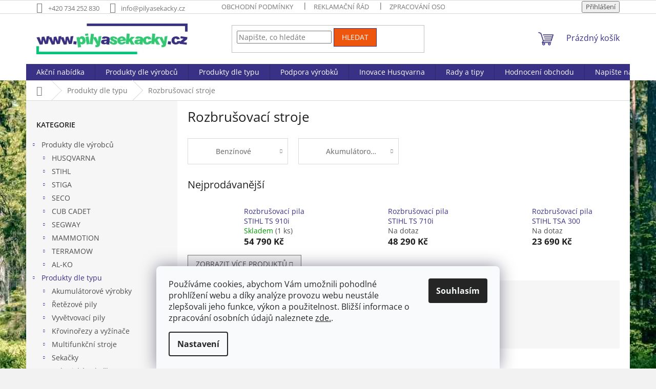

--- FILE ---
content_type: text/html; charset=utf-8
request_url: https://www.pilyasekacky.cz/rozbrusovaci-stroje/
body_size: 28996
content:
<!doctype html><html lang="cs" dir="ltr" class="header-background-light external-fonts-loaded"><head><meta charset="utf-8" /><meta name="viewport" content="width=device-width,initial-scale=1" /><title>Rozbrušovací stroje - pilyasekacky.cz</title><link rel="preconnect" href="https://cdn.myshoptet.com" /><link rel="dns-prefetch" href="https://cdn.myshoptet.com" /><link rel="preload" href="https://cdn.myshoptet.com/prj/dist/master/cms/libs/jquery/jquery-1.11.3.min.js" as="script" /><link href="https://cdn.myshoptet.com/prj/dist/master/cms/templates/frontend_templates/shared/css/font-face/open-sans.css" rel="stylesheet"><link href="https://cdn.myshoptet.com/prj/dist/master/shop/dist/font-shoptet-11.css.62c94c7785ff2cea73b2.css" rel="stylesheet"><script>
dataLayer = [];
dataLayer.push({'shoptet' : {
    "pageId": 1598,
    "pageType": "category",
    "currency": "CZK",
    "currencyInfo": {
        "decimalSeparator": ",",
        "exchangeRate": 1,
        "priceDecimalPlaces": 0,
        "symbol": "K\u010d",
        "symbolLeft": 0,
        "thousandSeparator": " "
    },
    "language": "cs",
    "projectId": 139333,
    "category": {
        "guid": "89a175e7-e5f6-11ea-a065-0cc47a6c92bc",
        "path": "Produkty dle typu | Rozbru\u0161ovac\u00ed stroje",
        "parentCategoryGuid": "506b980a-5157-11ed-8eb3-0cc47a6c92bc"
    },
    "cartInfo": {
        "id": null,
        "freeShipping": false,
        "freeShippingFrom": 5000,
        "leftToFreeGift": {
            "formattedPrice": "0 K\u010d",
            "priceLeft": 0
        },
        "freeGift": false,
        "leftToFreeShipping": {
            "priceLeft": 5000,
            "dependOnRegion": 0,
            "formattedPrice": "5 000 K\u010d"
        },
        "discountCoupon": [],
        "getNoBillingShippingPrice": {
            "withoutVat": 0,
            "vat": 0,
            "withVat": 0
        },
        "cartItems": [],
        "taxMode": "ORDINARY"
    },
    "cart": [],
    "customer": {
        "priceRatio": 1,
        "priceListId": 1,
        "groupId": null,
        "registered": false,
        "mainAccount": false
    }
}});
dataLayer.push({'cookie_consent' : {
    "marketing": "denied",
    "analytics": "denied"
}});
document.addEventListener('DOMContentLoaded', function() {
    shoptet.consent.onAccept(function(agreements) {
        if (agreements.length == 0) {
            return;
        }
        dataLayer.push({
            'cookie_consent' : {
                'marketing' : (agreements.includes(shoptet.config.cookiesConsentOptPersonalisation)
                    ? 'granted' : 'denied'),
                'analytics': (agreements.includes(shoptet.config.cookiesConsentOptAnalytics)
                    ? 'granted' : 'denied')
            },
            'event': 'cookie_consent'
        });
    });
});
</script>
<meta property="og:type" content="website"><meta property="og:site_name" content="pilyasekacky.cz"><meta property="og:url" content="https://www.pilyasekacky.cz/rozbrusovaci-stroje/"><meta property="og:title" content="Rozbrušovací stroje - pilyasekacky.cz"><meta name="author" content="pilyasekacky.cz"><meta name="web_author" content="Shoptet.cz"><meta name="dcterms.rightsHolder" content="www.pilyasekacky.cz"><meta name="robots" content="index,follow"><meta property="og:image" content="https://cdn.myshoptet.com/usr/www.pilyasekacky.cz/user/logos/logo_295x60_28_12_2025.png?t=1768912683"><meta property="og:description" content="Rozbrušovací stroje, pilyasekacky.cz"><meta name="description" content="Rozbrušovací stroje, pilyasekacky.cz"><style>:root {--color-primary: #393186;--color-primary-h: 246;--color-primary-s: 46%;--color-primary-l: 36%;--color-primary-hover: #2ecc71;--color-primary-hover-h: 145;--color-primary-hover-s: 63%;--color-primary-hover-l: 49%;--color-secondary: #ed560c;--color-secondary-h: 20;--color-secondary-s: 90%;--color-secondary-l: 49%;--color-secondary-hover: #393186;--color-secondary-hover-h: 246;--color-secondary-hover-s: 46%;--color-secondary-hover-l: 36%;--color-tertiary: #ed560c;--color-tertiary-h: 20;--color-tertiary-s: 90%;--color-tertiary-l: 49%;--color-tertiary-hover: #393186;--color-tertiary-hover-h: 246;--color-tertiary-hover-s: 46%;--color-tertiary-hover-l: 36%;--color-header-background: #ffffff;--template-font: "Open Sans";--template-headings-font: "Open Sans";--header-background-url: url("https://cdn.myshoptet.com/prj/dist/master/cms/img/header_backgrounds/04-blue.png");--cookies-notice-background: #F8FAFB;--cookies-notice-color: #252525;--cookies-notice-button-hover: #27263f;--cookies-notice-link-hover: #3b3a5f;--templates-update-management-preview-mode-content: "Náhled aktualizací šablony je aktivní pro váš prohlížeč."}</style>
    
    <link href="https://cdn.myshoptet.com/prj/dist/master/shop/dist/main-11.less.fcb4a42d7bd8a71b7ee2.css" rel="stylesheet" />
                <link href="https://cdn.myshoptet.com/prj/dist/master/shop/dist/mobile-header-v1-11.less.1ee105d41b5f713c21aa.css" rel="stylesheet" />
    
    <script>var shoptet = shoptet || {};</script>
    <script src="https://cdn.myshoptet.com/prj/dist/master/shop/dist/main-3g-header.js.05f199e7fd2450312de2.js"></script>
<!-- User include --><!-- api 473(125) html code header -->

                <style>
                    #order-billing-methods .radio-wrapper[data-guid="22856685-9b1e-11ed-8eb3-0cc47a6c92bc"]:not(.cggooglepay), #order-billing-methods .radio-wrapper[data-guid="19a4bd80-66d5-11eb-a065-0cc47a6c92bc"]:not(.cgapplepay) {
                        display: none;
                    }
                </style>
                <script type="text/javascript">
                    document.addEventListener('DOMContentLoaded', function() {
                        if (getShoptetDataLayer('pageType') === 'billingAndShipping') {
                            
                try {
                    if (window.ApplePaySession && window.ApplePaySession.canMakePayments()) {
                        document.querySelector('#order-billing-methods .radio-wrapper[data-guid="19a4bd80-66d5-11eb-a065-0cc47a6c92bc"]').classList.add('cgapplepay');
                    }
                } catch (err) {} 
            
                            
                const cgBaseCardPaymentMethod = {
                        type: 'CARD',
                        parameters: {
                            allowedAuthMethods: ["PAN_ONLY", "CRYPTOGRAM_3DS"],
                            allowedCardNetworks: [/*"AMEX", "DISCOVER", "INTERAC", "JCB",*/ "MASTERCARD", "VISA"]
                        }
                };
                
                function cgLoadScript(src, callback)
                {
                    var s,
                        r,
                        t;
                    r = false;
                    s = document.createElement('script');
                    s.type = 'text/javascript';
                    s.src = src;
                    s.onload = s.onreadystatechange = function() {
                        if ( !r && (!this.readyState || this.readyState == 'complete') )
                        {
                            r = true;
                            callback();
                        }
                    };
                    t = document.getElementsByTagName('script')[0];
                    t.parentNode.insertBefore(s, t);
                } 
                
                function cgGetGoogleIsReadyToPayRequest() {
                    return Object.assign(
                        {},
                        {
                            apiVersion: 2,
                            apiVersionMinor: 0
                        },
                        {
                            allowedPaymentMethods: [cgBaseCardPaymentMethod]
                        }
                    );
                }

                function onCgGooglePayLoaded() {
                    let paymentsClient = new google.payments.api.PaymentsClient({environment: 'PRODUCTION'});
                    paymentsClient.isReadyToPay(cgGetGoogleIsReadyToPayRequest()).then(function(response) {
                        if (response.result) {
                            document.querySelector('#order-billing-methods .radio-wrapper[data-guid="22856685-9b1e-11ed-8eb3-0cc47a6c92bc"]').classList.add('cggooglepay');	 	 	 	 	 
                        }
                    })
                    .catch(function(err) {});
                }
                
                cgLoadScript('https://pay.google.com/gp/p/js/pay.js', onCgGooglePayLoaded);
            
                        }
                    });
                </script> 
                
<!-- project html code header -->
<meta name="facebook-domain-verification" content="5dc1v36ron7kydxzpdy9g141rfipnl" />

<style>
p {line-height: 150%;}

#param-filter-hover {
  background: #fe5708 !important;
  color: #fff !important;
  font-weight: bold !important;
  border: 1px solid #fe5708 !important;
}



.brandsFilter .topic,
.brandsFilter .topic:hover a,
#column-l-in #categories .brandsFilter.categories.expanded .topic a{
    background: #fe5708 !important;
    color: #fff !important;
    font-weight: bold !important;
    border: 1px solid #fe5708 !important;
}


.brandsFilter.categories.expandable>ul>.active>a {
    background-color: #fbb421;
    color: #222;
}

.showIt {
    display: block !important;
}
</style>
<!-- /User include --><link rel="shortcut icon" href="/favicon.ico" type="image/x-icon" /><link rel="canonical" href="https://www.pilyasekacky.cz/rozbrusovaci-stroje/" />    <script>
        var _hwq = _hwq || [];
        _hwq.push(['setKey', 'AAE0DAD7353D789DD620393D2F54ED6C']);
        _hwq.push(['setTopPos', '0']);
        _hwq.push(['showWidget', '22']);
        (function() {
            var ho = document.createElement('script');
            ho.src = 'https://cz.im9.cz/direct/i/gjs.php?n=wdgt&sak=AAE0DAD7353D789DD620393D2F54ED6C';
            var s = document.getElementsByTagName('script')[0]; s.parentNode.insertBefore(ho, s);
        })();
    </script>
<style>/* custom background */@media (min-width: 992px) {body {background-color: #f2f2f2 ;background-position: top center;background-repeat: no-repeat;background-attachment: fixed;background-image: url('https://cdn.myshoptet.com/usr/www.pilyasekacky.cz/user/frontend_backgrounds/pozadi_7_(1).jpg');}}</style>    <!-- Global site tag (gtag.js) - Google Analytics -->
    <script async src="https://www.googletagmanager.com/gtag/js?id=G-7W2VLHZHSK"></script>
    <script>
        
        window.dataLayer = window.dataLayer || [];
        function gtag(){dataLayer.push(arguments);}
        

                    console.debug('default consent data');

            gtag('consent', 'default', {"ad_storage":"denied","analytics_storage":"denied","ad_user_data":"denied","ad_personalization":"denied","wait_for_update":500});
            dataLayer.push({
                'event': 'default_consent'
            });
        
        gtag('js', new Date());

        
                gtag('config', 'G-7W2VLHZHSK', {"groups":"GA4","send_page_view":false,"content_group":"category","currency":"CZK","page_language":"cs"});
        
                gtag('config', 'AW-474511584', {"allow_enhanced_conversions":true});
        
        
        
        
        
                    gtag('event', 'page_view', {"send_to":"GA4","page_language":"cs","content_group":"category","currency":"CZK"});
        
        
        
        
        
        
        
        
        
        
        
        
        
        document.addEventListener('DOMContentLoaded', function() {
            if (typeof shoptet.tracking !== 'undefined') {
                for (var id in shoptet.tracking.bannersList) {
                    gtag('event', 'view_promotion', {
                        "send_to": "UA",
                        "promotions": [
                            {
                                "id": shoptet.tracking.bannersList[id].id,
                                "name": shoptet.tracking.bannersList[id].name,
                                "position": shoptet.tracking.bannersList[id].position
                            }
                        ]
                    });
                }
            }

            shoptet.consent.onAccept(function(agreements) {
                if (agreements.length !== 0) {
                    console.debug('gtag consent accept');
                    var gtagConsentPayload =  {
                        'ad_storage': agreements.includes(shoptet.config.cookiesConsentOptPersonalisation)
                            ? 'granted' : 'denied',
                        'analytics_storage': agreements.includes(shoptet.config.cookiesConsentOptAnalytics)
                            ? 'granted' : 'denied',
                                                                                                'ad_user_data': agreements.includes(shoptet.config.cookiesConsentOptPersonalisation)
                            ? 'granted' : 'denied',
                        'ad_personalization': agreements.includes(shoptet.config.cookiesConsentOptPersonalisation)
                            ? 'granted' : 'denied',
                        };
                    console.debug('update consent data', gtagConsentPayload);
                    gtag('consent', 'update', gtagConsentPayload);
                    dataLayer.push(
                        { 'event': 'update_consent' }
                    );
                }
            });
        });
    </script>
</head><body class="desktop id-1598 in-rozbrusovaci-stroje template-11 type-category multiple-columns-body columns-3 ums_forms_redesign--off ums_a11y_category_page--on ums_discussion_rating_forms--off ums_flags_display_unification--on ums_a11y_login--on mobile-header-version-1"><noscript>
    <style>
        #header {
            padding-top: 0;
            position: relative !important;
            top: 0;
        }
        .header-navigation {
            position: relative !important;
        }
        .overall-wrapper {
            margin: 0 !important;
        }
        body:not(.ready) {
            visibility: visible !important;
        }
    </style>
    <div class="no-javascript">
        <div class="no-javascript__title">Musíte změnit nastavení vašeho prohlížeče</div>
        <div class="no-javascript__text">Podívejte se na: <a href="https://www.google.com/support/bin/answer.py?answer=23852">Jak povolit JavaScript ve vašem prohlížeči</a>.</div>
        <div class="no-javascript__text">Pokud používáte software na blokování reklam, může být nutné povolit JavaScript z této stránky.</div>
        <div class="no-javascript__text">Děkujeme.</div>
    </div>
</noscript>

        <div id="fb-root"></div>
        <script>
            window.fbAsyncInit = function() {
                FB.init({
//                    appId            : 'your-app-id',
                    autoLogAppEvents : true,
                    xfbml            : true,
                    version          : 'v19.0'
                });
            };
        </script>
        <script async defer crossorigin="anonymous" src="https://connect.facebook.net/cs_CZ/sdk.js"></script>    <div class="siteCookies siteCookies--bottom siteCookies--light js-siteCookies" role="dialog" data-testid="cookiesPopup" data-nosnippet>
        <div class="siteCookies__form">
            <div class="siteCookies__content">
                <div class="siteCookies__text">
                    Používáme cookies, abychom Vám umožnili pohodlné prohlížení webu a díky analýze provozu webu neustále zlepšovali jeho funkce, výkon a použitelnost. <span>Bližší informace o zpracování osobních údajů naleznete <a href="/prohlaseni-o-zpracovani-osobnich-udaju/" target="_blank" rel="noopener noreferrer" title="Zpracování osobních údajů">zde.</a>.<br /></span>
                </div>
                <p class="siteCookies__links">
                    <button class="siteCookies__link js-cookies-settings" aria-label="Nastavení cookies" data-testid="cookiesSettings">Nastavení</button>
                </p>
            </div>
            <div class="siteCookies__buttonWrap">
                                <button class="siteCookies__button js-cookiesConsentSubmit" value="all" aria-label="Přijmout cookies" data-testid="buttonCookiesAccept">Souhlasím</button>
            </div>
        </div>
        <script>
            document.addEventListener("DOMContentLoaded", () => {
                const siteCookies = document.querySelector('.js-siteCookies');
                document.addEventListener("scroll", shoptet.common.throttle(() => {
                    const st = document.documentElement.scrollTop;
                    if (st > 1) {
                        siteCookies.classList.add('siteCookies--scrolled');
                    } else {
                        siteCookies.classList.remove('siteCookies--scrolled');
                    }
                }, 100));
            });
        </script>
    </div>
<a href="#content" class="skip-link sr-only">Přejít na obsah</a><div class="overall-wrapper"><div class="user-action"><div class="container">
    <div class="user-action-in">
                    <div id="login" class="user-action-login popup-widget login-widget" role="dialog" aria-labelledby="loginHeading">
        <div class="popup-widget-inner">
                            <h2 id="loginHeading">Přihlášení k vašemu účtu</h2><div id="customerLogin"><form action="/action/Customer/Login/" method="post" id="formLoginIncluded" class="csrf-enabled formLogin" data-testid="formLogin"><input type="hidden" name="referer" value="" /><div class="form-group"><div class="input-wrapper email js-validated-element-wrapper no-label"><input type="email" name="email" class="form-control" autofocus placeholder="E-mailová adresa (např. jan@novak.cz)" data-testid="inputEmail" autocomplete="email" required /></div></div><div class="form-group"><div class="input-wrapper password js-validated-element-wrapper no-label"><input type="password" name="password" class="form-control" placeholder="Heslo" data-testid="inputPassword" autocomplete="current-password" required /><span class="no-display">Nemůžete vyplnit toto pole</span><input type="text" name="surname" value="" class="no-display" /></div></div><div class="form-group"><div class="login-wrapper"><button type="submit" class="btn btn-secondary btn-text btn-login" data-testid="buttonSubmit">Přihlásit se</button><div class="password-helper"><a href="/registrace/" data-testid="signup" rel="nofollow">Nová registrace</a><a href="/klient/zapomenute-heslo/" rel="nofollow">Zapomenuté heslo</a></div></div></div><div class="social-login-buttons"><div class="social-login-buttons-divider"><span>nebo</span></div><div class="form-group"><a href="/action/Social/login/?provider=Facebook" class="login-btn facebook" rel="nofollow"><span class="login-facebook-icon"></span><strong>Přihlásit se přes Facebook</strong></a></div><div class="form-group"><a href="/action/Social/login/?provider=Google" class="login-btn google" rel="nofollow"><span class="login-google-icon"></span><strong>Přihlásit se přes Google</strong></a></div><div class="form-group"><a href="/action/Social/login/?provider=Seznam" class="login-btn seznam" rel="nofollow"><span class="login-seznam-icon"></span><strong>Přihlásit se přes Seznam</strong></a></div></div></form>
</div>                    </div>
    </div>

                            <div id="cart-widget" class="user-action-cart popup-widget cart-widget loader-wrapper" data-testid="popupCartWidget" role="dialog" aria-hidden="true">
    <div class="popup-widget-inner cart-widget-inner place-cart-here">
        <div class="loader-overlay">
            <div class="loader"></div>
        </div>
    </div>

    <div class="cart-widget-button">
        <a href="/kosik/" class="btn btn-conversion" id="continue-order-button" rel="nofollow" data-testid="buttonNextStep">Pokračovat do košíku</a>
    </div>
</div>
            </div>
</div>
</div><div class="top-navigation-bar" data-testid="topNavigationBar">

    <div class="container">

        <div class="top-navigation-contacts">
            <strong>Zákaznická podpora:</strong><a href="tel:+420734252830" class="project-phone" aria-label="Zavolat na +420734252830" data-testid="contactboxPhone"><span>+420 734 252 830</span></a><a href="mailto:info@pilyasekacky.cz" class="project-email" data-testid="contactboxEmail"><span>info@pilyasekacky.cz</span></a>        </div>

                            <div class="top-navigation-menu">
                <div class="top-navigation-menu-trigger"></div>
                <ul class="top-navigation-bar-menu">
                                            <li class="top-navigation-menu-item-39">
                            <a href="/obchodni-podminky/">Obchodní podmínky</a>
                        </li>
                                            <li class="top-navigation-menu-item-1008">
                            <a href="/reklamacni-rad/">Reklamační řád</a>
                        </li>
                                            <li class="top-navigation-menu-item-1032">
                            <a href="/prohlaseni-o-zpracovani-osobnich-udaju/">Zpracování osobních údajů</a>
                        </li>
                                            <li class="top-navigation-menu-item-1854">
                            <a href="/dostupnost-zbozi/">Dostupnost zboží</a>
                        </li>
                                            <li class="top-navigation-menu-item-1860">
                            <a href="/moznosti-platby-2/">Možnosti platby</a>
                        </li>
                                            <li class="top-navigation-menu-item-1863">
                            <a href="/moznosti-dopravy/">Možnosti dopravy</a>
                        </li>
                                            <li class="top-navigation-menu-item-3278">
                            <a href="/rozlozena-platba-essox/">Rozložená platba ESSOX</a>
                        </li>
                                            <li class="top-navigation-menu-item-1640">
                            <a href="/podminky-nakupu-essox/">Splátkový prodej ESSOX</a>
                        </li>
                                            <li class="top-navigation-menu-item-1343">
                            <a href="/podminky-pro-vymenu-velikosti-obleceni-a-obuvi/">Výměna velikosti oblečení a obuvi</a>
                        </li>
                                            <li class="top-navigation-menu-item-1688">
                            <a href="/nevyzvednuti-zaslaneho-zbozi/">Nepřevzetí objednaného zboží</a>
                        </li>
                                    </ul>
                <ul class="top-navigation-bar-menu-helper"></ul>
            </div>
        
        <div class="top-navigation-tools">
            <div class="responsive-tools">
                <a href="#" class="toggle-window" data-target="search" aria-label="Hledat" data-testid="linkSearchIcon"></a>
                                                            <a href="#" class="toggle-window" data-target="login"></a>
                                                    <a href="#" class="toggle-window" data-target="navigation" aria-label="Menu" data-testid="hamburgerMenu"></a>
            </div>
                        <button class="top-nav-button top-nav-button-login toggle-window" type="button" data-target="login" aria-haspopup="dialog" aria-controls="login" aria-expanded="false" data-testid="signin"><span>Přihlášení</span></button>        </div>

    </div>

</div>
<header id="header"><div class="container navigation-wrapper">
    <div class="header-top">
        <div class="site-name-wrapper">
            <div class="site-name"><a href="/" data-testid="linkWebsiteLogo"><img src="https://cdn.myshoptet.com/usr/www.pilyasekacky.cz/user/logos/logo_295x60_28_12_2025.png" alt="pilyasekacky.cz" fetchpriority="low" /></a></div>        </div>
        <div class="search" itemscope itemtype="https://schema.org/WebSite">
            <meta itemprop="headline" content="Rozbrušovací stroje"/><meta itemprop="url" content="https://www.pilyasekacky.cz"/><meta itemprop="text" content="Rozbrušovací stroje, pilyasekacky.cz"/>            <form action="/action/ProductSearch/prepareString/" method="post"
    id="formSearchForm" class="search-form compact-form js-search-main"
    itemprop="potentialAction" itemscope itemtype="https://schema.org/SearchAction" data-testid="searchForm">
    <fieldset>
        <meta itemprop="target"
            content="https://www.pilyasekacky.cz/vyhledavani/?string={string}"/>
        <input type="hidden" name="language" value="cs"/>
        
            
<input
    type="search"
    name="string"
        class="query-input form-control search-input js-search-input"
    placeholder="Napište, co hledáte"
    autocomplete="off"
    required
    itemprop="query-input"
    aria-label="Vyhledávání"
    data-testid="searchInput"
>
            <button type="submit" class="btn btn-default" data-testid="searchBtn">Hledat</button>
        
    </fieldset>
</form>
        </div>
        <div class="navigation-buttons">
                
    <a href="/kosik/" class="btn btn-icon toggle-window cart-count" data-target="cart" data-hover="true" data-redirect="true" data-testid="headerCart" rel="nofollow" aria-haspopup="dialog" aria-expanded="false" aria-controls="cart-widget">
        
                <span class="sr-only">Nákupní košík</span>
        
            <span class="cart-price visible-lg-inline-block" data-testid="headerCartPrice">
                                    Prázdný košík                            </span>
        
    
            </a>
        </div>
    </div>
    <nav id="navigation" aria-label="Hlavní menu" data-collapsible="true"><div class="navigation-in menu"><ul class="menu-level-1" role="menubar" data-testid="headerMenuItems"><li class="menu-item-1038" role="none"><a href="/akce-2/" data-testid="headerMenuItem" role="menuitem" aria-expanded="false"><b>Akční nabídka</b></a></li>
<li class="menu-item-2082" role="none"><a href="/vyrobci/" data-testid="headerMenuItem" role="menuitem" aria-expanded="false"><b>Produkty dle výrobců</b></a></li>
<li class="menu-item-2094" role="none"><a href="/produkty/" data-testid="headerMenuItem" role="menuitem" aria-expanded="false"><b>Produkty dle typu</b></a></li>
<li class="menu-item-3896" role="none"><a href="/podpora/" data-testid="headerMenuItem" role="menuitem" aria-expanded="false"><b>Podpora výrobků</b></a></li>
<li class="menu-item-external-149" role="none"><a href="https://www.husqvarna.com/cz/objevujte-a-ucte-se/" target="blank" data-testid="headerMenuItem" role="menuitem" aria-expanded="false"><b>Inovace Husqvarna</b></a></li>
<li class="menu-item-852" role="none"><a href="/blog/" data-testid="headerMenuItem" role="menuitem" aria-expanded="false"><b>Rady a tipy</b></a></li>
<li class="menu-item--51" role="none"><a href="/hodnoceni-obchodu/" data-testid="headerMenuItem" role="menuitem" aria-expanded="false"><b>Hodnocení obchodu</b></a></li>
<li class="menu-item--6" role="none"><a href="/napiste-nam/" data-testid="headerMenuItem" role="menuitem" aria-expanded="false"><b>Napište nám</b></a></li>
<li class="menu-item-29" role="none"><a href="/kontakty/" data-testid="headerMenuItem" role="menuitem" aria-expanded="false"><b>Kontakty</b></a></li>
<li class="appended-category menu-item-724 ext" role="none"><a href="/nahradni-dily/"><b>Náhradní díly</b><span class="submenu-arrow" role="menuitem"></span></a><ul class="menu-level-2 menu-level-2-appended" role="menu"><li class="menu-item-727" role="none"><a href="/pily-2/" data-testid="headerMenuItem" role="menuitem"><span>Pily</span></a></li><li class="menu-item-3989" role="none"><a href="/krovinorezy/" data-testid="headerMenuItem" role="menuitem"><span>Křovinořezy</span></a></li><li class="menu-item-745" role="none"><a href="/sekacky-2/" data-testid="headerMenuItem" role="menuitem"><span>Sekačky</span></a></li><li class="menu-item-4010" role="none"><a href="/ridery-3/" data-testid="headerMenuItem" role="menuitem"><span>Ridery</span></a></li><li class="menu-item-2047" role="none"><a href="/nahradni-dily-pro-strunove-hlavy/" data-testid="headerMenuItem" role="menuitem"><span>Strunové hlavy</span></a></li><li class="menu-item-3983" role="none"><a href="/briggs-stratton/" data-testid="headerMenuItem" role="menuitem"><span>BRIGGS &amp; STRATTON</span></a></li></ul></li><li class="ext" id="nav-manufacturers" role="none"><a href="https://www.pilyasekacky.cz/znacka/" data-testid="brandsText" role="menuitem"><b>Značky</b><span class="submenu-arrow"></span></a><ul class="menu-level-2" role="menu"><li role="none"><a href="/znacka/al-ko/" data-testid="brandName" role="menuitem"><span>AL-KO</span></a></li><li role="none"><a href="/znacka/aspen/" data-testid="brandName" role="menuitem"><span>ASPEN</span></a></li><li role="none"><a href="/znacka/bleispitz/" data-testid="brandName" role="menuitem"><span>Bleispitz</span></a></li><li role="none"><a href="/znacka/bruder/" data-testid="brandName" role="menuitem"><span>Bruder</span></a></li><li role="none"><a href="/znacka/cub-cadet/" data-testid="brandName" role="menuitem"><span>Cub Cadet</span></a></li><li role="none"><a href="/znacka/dakr/" data-testid="brandName" role="menuitem"><span>DAKR</span></a></li><li role="none"><a href="/znacka/gardena/" data-testid="brandName" role="menuitem"><span>GARDENA</span></a></li><li role="none"><a href="/znacka/granit/" data-testid="brandName" role="menuitem"><span>GRANIT</span></a></li><li role="none"><a href="/znacka/honda/" data-testid="brandName" role="menuitem"><span>Honda</span></a></li><li role="none"><a href="/znacka/husqvarna/" data-testid="brandName" role="menuitem"><span>Husqvarna</span></a></li><li role="none"><a href="/znacka/mammotion/" data-testid="brandName" role="menuitem"><span>Mammotion</span></a></li><li role="none"><a href="/znacka/mtd/" data-testid="brandName" role="menuitem"><span>MTD</span></a></li><li role="none"><a href="/znacka/oregon/" data-testid="brandName" role="menuitem"><span>OREGON</span></a></li><li role="none"><a href="/znacka/protos-integral/" data-testid="brandName" role="menuitem"><span>Protos</span></a></li><li role="none"><a href="/znacka/seco/" data-testid="brandName" role="menuitem"><span>SECO</span></a></li><li role="none"><a href="/znacka/segway/" data-testid="brandName" role="menuitem"><span>Segway</span></a></li><li role="none"><a href="/znacka/stiga/" data-testid="brandName" role="menuitem"><span>STIGA</span></a></li><li role="none"><a href="/znacka/stihl/" data-testid="brandName" role="menuitem"><span>STIHL</span></a></li><li role="none"><a href="/znacka/vari/" data-testid="brandName" role="menuitem"><span>VARI</span></a></li><li role="none"><a href="/znacka/wolf-garten/" data-testid="brandName" role="menuitem"><span>WOLF-Garten</span></a></li></ul>
</li></ul>
    <ul class="navigationActions" role="menu">
                            <li role="none">
                                    <a href="/login/?backTo=%2Frozbrusovaci-stroje%2F" rel="nofollow" data-testid="signin" role="menuitem"><span>Přihlášení</span></a>
                            </li>
                        </ul>
</div><span class="navigation-close"></span></nav><div class="menu-helper" data-testid="hamburgerMenu"><span>Více</span></div>
</div></header><!-- / header -->


                    <div class="container breadcrumbs-wrapper">
            <div class="breadcrumbs navigation-home-icon-wrapper" itemscope itemtype="https://schema.org/BreadcrumbList">
                                                                            <span id="navigation-first" data-basetitle="pilyasekacky.cz" itemprop="itemListElement" itemscope itemtype="https://schema.org/ListItem">
                <a href="/" itemprop="item" class="navigation-home-icon"><span class="sr-only" itemprop="name">Domů</span></a>
                <span class="navigation-bullet">/</span>
                <meta itemprop="position" content="1" />
            </span>
                                <span id="navigation-1" itemprop="itemListElement" itemscope itemtype="https://schema.org/ListItem">
                <a href="/produkty/" itemprop="item" data-testid="breadcrumbsSecondLevel"><span itemprop="name">Produkty dle typu</span></a>
                <span class="navigation-bullet">/</span>
                <meta itemprop="position" content="2" />
            </span>
                                            <span id="navigation-2" itemprop="itemListElement" itemscope itemtype="https://schema.org/ListItem" data-testid="breadcrumbsLastLevel">
                <meta itemprop="item" content="https://www.pilyasekacky.cz/rozbrusovaci-stroje/" />
                <meta itemprop="position" content="3" />
                <span itemprop="name" data-title="Rozbrušovací stroje">Rozbrušovací stroje</span>
            </span>
            </div>
        </div>
    
<div id="content-wrapper" class="container content-wrapper">
    
    <div class="content-wrapper-in">
                                                <aside class="sidebar sidebar-left"  data-testid="sidebarMenu">
                                                                                                <div class="sidebar-inner">
                                                                                                        <div class="box box-bg-variant box-categories">    <div class="skip-link__wrapper">
        <span id="categories-start" class="skip-link__target js-skip-link__target sr-only" tabindex="-1">&nbsp;</span>
        <a href="#categories-end" class="skip-link skip-link--start sr-only js-skip-link--start">Přeskočit kategorie</a>
    </div>

<h4>Kategorie</h4>


<div id="categories"><div class="categories cat-01 expandable expanded" id="cat-2082"><div class="topic"><a href="/vyrobci/">Produkty dle výrobců<span class="cat-trigger">&nbsp;</span></a></div>

                    <ul class=" expanded">
                                        <li class="
                                 expandable                                 external">
                <a href="/husqvarna/">
                    HUSQVARNA
                    <span class="cat-trigger">&nbsp;</span>                </a>
                                                            

    
                                                </li>
                                <li class="
                                 expandable                                 external">
                <a href="/stihl/">
                    STIHL
                    <span class="cat-trigger">&nbsp;</span>                </a>
                                                            

    
                                                </li>
                                <li class="
                                 expandable                                 external">
                <a href="/stiga/">
                    STIGA
                    <span class="cat-trigger">&nbsp;</span>                </a>
                                                            

    
                                                </li>
                                <li class="
                                 expandable                                 external">
                <a href="/seco/">
                    SECO
                    <span class="cat-trigger">&nbsp;</span>                </a>
                                                            

    
                                                </li>
                                <li class="
                                 expandable                                 external">
                <a href="/cub-cadet/">
                    CUB CADET
                    <span class="cat-trigger">&nbsp;</span>                </a>
                                                            

    
                                                </li>
                                <li class="
                                 expandable                                 external">
                <a href="/segway/">
                    SEGWAY
                    <span class="cat-trigger">&nbsp;</span>                </a>
                                                            

    
                                                </li>
                                <li class="
                                 expandable                                 external">
                <a href="/mammotion/">
                    MAMMOTION
                    <span class="cat-trigger">&nbsp;</span>                </a>
                                                            

    
                                                </li>
                                <li class="
                                 expandable                                 external">
                <a href="/terramow/">
                    TERRAMOW
                    <span class="cat-trigger">&nbsp;</span>                </a>
                                                            

    
                                                </li>
                                <li class="
                                 expandable                                 external">
                <a href="/al-ko/">
                    AL-KO
                    <span class="cat-trigger">&nbsp;</span>                </a>
                                                            

    
                                                </li>
                </ul>
    </div><div class="categories cat-02 expandable active expanded" id="cat-2094"><div class="topic child-active"><a href="/produkty/">Produkty dle typu<span class="cat-trigger">&nbsp;</span></a></div>

                    <ul class=" active expanded">
                                        <li class="
                                 expandable                                 external">
                <a href="/akumulatorove-vyrobky/">
                    Akumulátorové výrobky
                    <span class="cat-trigger">&nbsp;</span>                </a>
                                                            

    
                                                </li>
                                <li class="
                                 expandable                                 external">
                <a href="/pily/">
                    Řetězové pily
                    <span class="cat-trigger">&nbsp;</span>                </a>
                                                            

    
                                                </li>
                                <li class="
                                 expandable                                 external">
                <a href="/vyvetvovaci-pily/">
                    Vyvětvovací pily
                    <span class="cat-trigger">&nbsp;</span>                </a>
                                                            

    
                                                </li>
                                <li class="
                                 expandable                                 external">
                <a href="/krovinorezy-a-vyzinace/">
                    Křovinořezy a vyžínače
                    <span class="cat-trigger">&nbsp;</span>                </a>
                                                            

    
                                                </li>
                                <li class="
                                 expandable                                 external">
                <a href="/multifunkcni-stroje-2/">
                    Multifunkční stroje
                    <span class="cat-trigger">&nbsp;</span>                </a>
                                                            

    
                                                </li>
                                <li class="
                                 expandable                                 external">
                <a href="/sekacky/">
                    Sekačky
                    <span class="cat-trigger">&nbsp;</span>                </a>
                                                            

    
                                                </li>
                                <li >
                <a href="/automaticke-sekacky/">
                    Robotické sekačky
                                    </a>
                                                                </li>
                                <li class="
                                 expandable                                 external">
                <a href="/traktory-a-ridery/">
                    Traktory a ridery
                    <span class="cat-trigger">&nbsp;</span>                </a>
                                                            

    
                                                </li>
                                <li >
                <a href="/stavebnicove-stroje/">
                    Stavebnicové stroje
                                    </a>
                                                                </li>
                                <li class="
                                 expandable                                 external">
                <a href="/plotostrihy/">
                    Plotostřihy
                    <span class="cat-trigger">&nbsp;</span>                </a>
                                                            

    
                                                </li>
                                <li >
                <a href="/nuzky/">
                    Nůžky
                                    </a>
                                                                </li>
                                <li class="
                                 expandable                                 external">
                <a href="/foukace/">
                    Foukače
                    <span class="cat-trigger">&nbsp;</span>                </a>
                                                            

    
                                                </li>
                                <li >
                <a href="/vysokotlake-cistice/">
                    Vysokotlaké čističe
                                    </a>
                                                                </li>
                                <li >
                <a href="/vysavace/">
                    Vysavače
                                    </a>
                                                                </li>
                                <li >
                <a href="/cerpadla/">
                    Čerpadla
                                    </a>
                                                                </li>
                                <li >
                <a href="/generatory/">
                    Generátory
                                    </a>
                                                                </li>
                                <li class="
                                 expandable                                 external">
                <a href="/drtice-a-stepkovace/">
                    Drtiče a štěpkovače
                    <span class="cat-trigger">&nbsp;</span>                </a>
                                                            

    
                                                </li>
                                <li >
                <a href="/pudni-jamkovace/">
                    Půdní jamkovače
                                    </a>
                                                                </li>
                                <li class="
                                 expandable                                 external">
                <a href="/rosice-a-postrikovace/">
                    Rosiče a postřikovače
                    <span class="cat-trigger">&nbsp;</span>                </a>
                                                            

    
                                                </li>
                                <li class="
                active                  expandable                 expanded                ">
                <a href="/rozbrusovaci-stroje/">
                    Rozbrušovací stroje
                    <span class="cat-trigger">&nbsp;</span>                </a>
                                                            

                    <ul class=" active expanded">
                                        <li >
                <a href="/benzinove-rozbrusovaci-stroje/">
                    Benzínové
                                    </a>
                                                                </li>
                                <li >
                <a href="/akumulatorove-rozbrusovaci-stroje/">
                    Akumulátorové
                                    </a>
                                                                </li>
                </ul>
    
                                                </li>
                                <li >
                <a href="/snehove-frezy/">
                    Sněhové frézy
                                    </a>
                                                                </li>
                                <li class="
                                 expandable                                 external">
                <a href="/zametaci-stroje/">
                    Zametací stroje
                    <span class="cat-trigger">&nbsp;</span>                </a>
                                                            

    
                                                </li>
                                <li class="
                                 expandable                                 external">
                <a href="/vertikutatory-a-odmechovace/">
                    Vertikutátory a odmechovače
                    <span class="cat-trigger">&nbsp;</span>                </a>
                                                            

    
                                                </li>
                                <li >
                <a href="/kultivatory/">
                    Kultivátory
                                    </a>
                                                                </li>
                                <li >
                <a href="/kompresory/">
                    Kompresory
                                    </a>
                                                                </li>
                                <li class="
                                 expandable                                 external">
                <a href="/prislusenstvi/">
                    Příslušenství k výrobkům
                    <span class="cat-trigger">&nbsp;</span>                </a>
                                                            

    
                                                </li>
                                <li class="
                                 expandable                                 external">
                <a href="/naradi-pro-praci-v-lese/">
                    Nářadí do lesa
                    <span class="cat-trigger">&nbsp;</span>                </a>
                                                            

    
                                                </li>
                                <li >
                <a href="/naradi-pro-arboristy/">
                    Nářadí pro arboristy
                                    </a>
                                                                </li>
                                <li class="
                                 expandable                                 external">
                <a href="/naradi-pro-praci-na-zahrade/">
                    Nářadí na zahradu
                    <span class="cat-trigger">&nbsp;</span>                </a>
                                                            

    
                                                </li>
                                <li >
                <a href="/naradi-pro-uklid-snehu/">
                    Nářadí pro úklid sněhu
                                    </a>
                                                                </li>
                                <li class="
                                 expandable                                 external">
                <a href="/ochranne-prostredky/">
                    Ochranné prostředky
                    <span class="cat-trigger">&nbsp;</span>                </a>
                                                            

    
                                                </li>
                                <li class="
                                 expandable                                 external">
                <a href="/obleceni-a-vybaveni-pro-volny-cas/">
                    Oblečení pro volný čas
                    <span class="cat-trigger">&nbsp;</span>                </a>
                                                            

    
                                                </li>
                                <li >
                <a href="/zbozi-pro-priznivce-a-fanousky/">
                    Reklamní předměty
                                    </a>
                                                                </li>
                                <li >
                <a href="/hracky/">
                    Hračky
                                    </a>
                                                                </li>
                </ul>
    </div><div class="categories cat-01 expandable external" id="cat-1038"><div class="topic"><a href="/akce-2/">Akční nabídka<span class="cat-trigger">&nbsp;</span></a></div>

    </div><div class="categories cat-02 expandable external" id="cat-724"><div class="topic"><a href="/nahradni-dily/">Náhradní díly<span class="cat-trigger">&nbsp;</span></a></div>

    </div>                <div class="categories cat-02 expandable" id="cat-manufacturers" data-testid="brandsList">
            
            <div class="topic"><a href="https://www.pilyasekacky.cz/znacka/" data-testid="brandsText">Značky</a></div>
            <ul class="menu-level-2" role="menu"><li role="none"><a href="/znacka/al-ko/" data-testid="brandName" role="menuitem"><span>AL-KO</span></a></li><li role="none"><a href="/znacka/aspen/" data-testid="brandName" role="menuitem"><span>ASPEN</span></a></li><li role="none"><a href="/znacka/bleispitz/" data-testid="brandName" role="menuitem"><span>Bleispitz</span></a></li><li role="none"><a href="/znacka/bruder/" data-testid="brandName" role="menuitem"><span>Bruder</span></a></li><li role="none"><a href="/znacka/cub-cadet/" data-testid="brandName" role="menuitem"><span>Cub Cadet</span></a></li><li role="none"><a href="/znacka/dakr/" data-testid="brandName" role="menuitem"><span>DAKR</span></a></li><li role="none"><a href="/znacka/gardena/" data-testid="brandName" role="menuitem"><span>GARDENA</span></a></li><li role="none"><a href="/znacka/granit/" data-testid="brandName" role="menuitem"><span>GRANIT</span></a></li><li role="none"><a href="/znacka/honda/" data-testid="brandName" role="menuitem"><span>Honda</span></a></li><li role="none"><a href="/znacka/husqvarna/" data-testid="brandName" role="menuitem"><span>Husqvarna</span></a></li><li role="none"><a href="/znacka/mammotion/" data-testid="brandName" role="menuitem"><span>Mammotion</span></a></li><li role="none"><a href="/znacka/mtd/" data-testid="brandName" role="menuitem"><span>MTD</span></a></li><li role="none"><a href="/znacka/oregon/" data-testid="brandName" role="menuitem"><span>OREGON</span></a></li><li role="none"><a href="/znacka/protos-integral/" data-testid="brandName" role="menuitem"><span>Protos</span></a></li><li role="none"><a href="/znacka/seco/" data-testid="brandName" role="menuitem"><span>SECO</span></a></li><li role="none"><a href="/znacka/segway/" data-testid="brandName" role="menuitem"><span>Segway</span></a></li><li role="none"><a href="/znacka/stiga/" data-testid="brandName" role="menuitem"><span>STIGA</span></a></li><li role="none"><a href="/znacka/stihl/" data-testid="brandName" role="menuitem"><span>STIHL</span></a></li><li role="none"><a href="/znacka/vari/" data-testid="brandName" role="menuitem"><span>VARI</span></a></li><li role="none"><a href="/znacka/wolf-garten/" data-testid="brandName" role="menuitem"><span>WOLF-Garten</span></a></li></ul>
        </div>
    </div>

    <div class="skip-link__wrapper">
        <a href="#categories-start" class="skip-link skip-link--end sr-only js-skip-link--end" tabindex="-1" hidden>Přeskočit kategorie</a>
        <span id="categories-end" class="skip-link__target js-skip-link__target sr-only" tabindex="-1">&nbsp;</span>
    </div>
</div>
                                                                                                            <div class="box box-bg-default box-sm box-articles">            <h4><span>Informace pro vás</span></h4>
    <ul>
                    <li><a href="/obchodni-podminky/">Obchodní podmínky</a></li>
                    <li><a href="/reklamacni-rad/">Reklamační řád</a></li>
                    <li><a href="/prohlaseni-o-zpracovani-osobnich-udaju/">Zpracování osobních údajů</a></li>
                    <li><a href="/dostupnost-zbozi/">Dostupnost zboží</a></li>
                    <li><a href="/moznosti-platby-2/">Možnosti platby</a></li>
                    <li><a href="/moznosti-dopravy/">Možnosti dopravy</a></li>
                    <li><a href="/rozlozena-platba-essox/">Rozložená platba ESSOX</a></li>
                    <li><a href="/podminky-nakupu-essox/">Splátkový prodej ESSOX</a></li>
                    <li><a href="/podminky-pro-vymenu-velikosti-obleceni-a-obuvi/">Výměna velikosti oblečení a obuvi</a></li>
                    <li><a href="/nevyzvednuti-zaslaneho-zbozi/">Nepřevzetí objednaného zboží</a></li>
            </ul>
</div>
                                                                        <div class="banner"><div class="banner-wrapper banner19"><img data-src="https://cdn.myshoptet.com/usr/www.pilyasekacky.cz/user/banners/30_let_268x270.jpg?65eb25be" src="data:image/svg+xml,%3Csvg%20width%3D%22260%22%20height%3D%22262%22%20xmlns%3D%22http%3A%2F%2Fwww.w3.org%2F2000%2Fsvg%22%3E%3C%2Fsvg%3E" fetchpriority="low" alt="30 let na trhu" width="260" height="262" /></div></div>
                                            <div class="banner"><div class="banner-wrapper banner15"><a href="https://www.pilyasekacky.cz/rozlozena-platba-essox/" data-ec-promo-id="302" class="extended-empty" ><img data-src="https://cdn.myshoptet.com/usr/www.pilyasekacky.cz/user/banners/essox_banner_rozlozena_platba_10_2021_100x100px_v3.jpg?63e2827f" src="data:image/svg+xml,%3Csvg%20width%3D%22417%22%20height%3D%22417%22%20xmlns%3D%22http%3A%2F%2Fwww.w3.org%2F2000%2Fsvg%22%3E%3C%2Fsvg%3E" fetchpriority="low" alt="Rozložená platba" width="417" height="417" /><span class="extended-banner-texts"></span></a></div></div>
                                            <div class="banner"><div class="banner-wrapper banner4"><a href="https://www.pilyasekacky.cz/podminky-nakupu-essox/" data-ec-promo-id="14" class="extended-empty" ><img data-src="https://cdn.myshoptet.com/usr/www.pilyasekacky.cz/user/banners/essox_banner_bily.jpg?63e28271" src="data:image/svg+xml,%3Csvg%20width%3D%22453%22%20height%3D%22441%22%20xmlns%3D%22http%3A%2F%2Fwww.w3.org%2F2000%2Fsvg%22%3E%3C%2Fsvg%3E" fetchpriority="low" alt="Nákup na splátky ESSOX" width="453" height="441" /><span class="extended-banner-texts"></span></a></div></div>
                                            <div class="banner"><div class="banner-wrapper banner3"><img data-src="https://cdn.myshoptet.com/usr/www.pilyasekacky.cz/user/banners/husqvarna_dealer-1.jpg?5e7de4bc" src="data:image/svg+xml,%3Csvg%20width%3D%22268%22%20height%3D%2290%22%20xmlns%3D%22http%3A%2F%2Fwww.w3.org%2F2000%2Fsvg%22%3E%3C%2Fsvg%3E" fetchpriority="low" alt="Autorizovaný prodejce Husqvarna" width="268" height="90" /></div></div>
                                            <div class="banner"><div class="banner-wrapper banner8"><a href="https://www.pilyasekacky.cz/roboticke-sekacky-2/" data-ec-promo-id="18" class="extended-empty" ><img data-src="https://cdn.myshoptet.com/usr/www.pilyasekacky.cz/user/banners/logo_automower_expert_2023_cz-sk.jpg?649c29c5" src="data:image/svg+xml,%3Csvg%20width%3D%222500%22%20height%3D%222273%22%20xmlns%3D%22http%3A%2F%2Fwww.w3.org%2F2000%2Fsvg%22%3E%3C%2Fsvg%3E" fetchpriority="low" alt="Automower Expert 2023" width="2500" height="2273" /><span class="extended-banner-texts"></span></a></div></div>
                                            <div class="banner"><div class="banner-wrapper banner2"><img data-src="https://cdn.myshoptet.com/usr/www.pilyasekacky.cz/user/banners/stihl_eshop_268x268-1.png?5e7de4c7" src="data:image/svg+xml,%3Csvg%20width%3D%22268%22%20height%3D%22268%22%20xmlns%3D%22http%3A%2F%2Fwww.w3.org%2F2000%2Fsvg%22%3E%3C%2Fsvg%3E" fetchpriority="low" alt="Autorizovaný e-shop STIHL" width="268" height="268" /></div></div>
                                            <div class="banner"><div class="banner-wrapper banner9"><a href="https://www.stihl.cz/cs/sluzby-a-akce/sluzby-specializovaneho-prodejce/try-before-buy" data-ec-promo-id="331" target="_blank" class="extended-empty" ><img data-src="https://cdn.myshoptet.com/usr/www.pilyasekacky.cz/user/banners/stihl_tbb_300x250_01a.jpg?649c2cee" src="data:image/svg+xml,%3Csvg%20width%3D%22300%22%20height%3D%22250%22%20xmlns%3D%22http%3A%2F%2Fwww.w3.org%2F2000%2Fsvg%22%3E%3C%2Fsvg%3E" fetchpriority="low" alt="Try Before Buy" width="300" height="250" /><span class="extended-banner-texts"></span></a></div></div>
                                            <div class="banner"><div class="banner-wrapper banner16"><a href="https://www.stihl.cz/cs/sluzby-a-akce/stihl-nazivo/stihl-timbersports" data-ec-promo-id="351" target="_blank" class="extended-empty" ><img data-src="https://cdn.myshoptet.com/usr/www.pilyasekacky.cz/user/banners/banner_stihl_timbersports.jpg?65c48f4b" src="data:image/svg+xml,%3Csvg%20width%3D%22268%22%20height%3D%22214%22%20xmlns%3D%22http%3A%2F%2Fwww.w3.org%2F2000%2Fsvg%22%3E%3C%2Fsvg%3E" fetchpriority="low" alt="STIHL Timbersports" width="268" height="214" /><span class="extended-banner-texts"></span></a></div></div>
                                                                                <div class="box box-bg-variant box-sm box-facebook">            <div id="facebookWidget">
            <h4><span>Facebook</span></h4>
            <div class="fb-page" data-href="https://www.facebook.com/pilyasekacky.cz/" data-hide-cover="false" data-show-facepile="true" data-show-posts="true" data-width="268" data-height="100" style="overflow:hidden"><div class="fb-xfbml-parse-ignore"><blockquote cite="https://www.facebook.com/pilyasekacky.cz/"><a href="https://www.facebook.com/pilyasekacky.cz/">pilyasekacky.cz</a></blockquote></div></div>

        </div>
    </div>
                                                                                                            <div class="box box-bg-default box-sm box-instagram">            <h4><span>Instagram</span></h4>
        <div class="instagram-widget columns-3">
            <a href="https://www.instagram.com/p/DTm-G0sCklO/" target="_blank">
            <img
                                    src="[data-uri]"
                                            data-src="https://cdn.myshoptet.com/usr/www.pilyasekacky.cz/user/system/instagram/320_615455754_122164186664631513_6878516238714764160_n.jpg"
                                                    alt="❄️ Zimní akce Husqvarna je oficiálně tady! ❄️ V období 15. 1. – 26. 2. 2026 máme pro vás zvýhodněné ceny na vybrané modely..."
                                    data-thumbnail-small="https://cdn.myshoptet.com/usr/www.pilyasekacky.cz/user/system/instagram/320_615455754_122164186664631513_6878516238714764160_n.jpg"
                    data-thumbnail-medium="https://cdn.myshoptet.com/usr/www.pilyasekacky.cz/user/system/instagram/658_615455754_122164186664631513_6878516238714764160_n.jpg"
                            />
        </a>
            <a href="https://www.instagram.com/p/DTm96mWintI/" target="_blank">
            <img
                                    src="[data-uri]"
                                            data-src="https://cdn.myshoptet.com/usr/www.pilyasekacky.cz/user/system/instagram/320_616043250_122164186466631513_5754840567280777226_n.jpg"
                                                    alt="❄️ ZIMNÍ AKCE STIHL – ONLINE I NA PRODEJNÁCH ❄️ Zimní sezóna je ideální čas pořídit spolehlivou techniku a výbavu do lesa..."
                                    data-thumbnail-small="https://cdn.myshoptet.com/usr/www.pilyasekacky.cz/user/system/instagram/320_616043250_122164186466631513_5754840567280777226_n.jpg"
                    data-thumbnail-medium="https://cdn.myshoptet.com/usr/www.pilyasekacky.cz/user/system/instagram/658_616043250_122164186466631513_5754840567280777226_n.jpg"
                            />
        </a>
            <a href="https://www.instagram.com/p/DSIKVDDCgMA/" target="_blank">
            <img
                                    src="[data-uri]"
                                            data-src="https://cdn.myshoptet.com/usr/www.pilyasekacky.cz/user/system/instagram/320_598286283_122160473156631513_6164847719400141183_n.jpg"
                                                    alt="🔋🪓 NOVINKA - Husqvarna 550i XP u nás na prodejnách - předváděcí pila právě dorazila! Chcete si osahat špičku akumulátorové..."
                                    data-thumbnail-small="https://cdn.myshoptet.com/usr/www.pilyasekacky.cz/user/system/instagram/320_598286283_122160473156631513_6164847719400141183_n.jpg"
                    data-thumbnail-medium="https://cdn.myshoptet.com/usr/www.pilyasekacky.cz/user/system/instagram/658_598286283_122160473156631513_6164847719400141183_n.jpg"
                            />
        </a>
        <div class="instagram-follow-btn">
        <span>
            <a href="https://www.instagram.com/pilyasekacky.cz/" target="_blank">
                Sledovat na Instagramu            </a>
        </span>
    </div>
</div>

    </div>
                                                                                                            <div class="box box-bg-variant box-sm box-topProducts">        <div class="top-products-wrapper js-top10" >
        <h4><span>Top 10 produktů</span></h4>
        <ol class="top-products">
                            <li class="display-image">
                                            <a href="/pro-retezove-pily/pilnik-kulaty-stihl/" class="top-products-image">
                            <img src="data:image/svg+xml,%3Csvg%20width%3D%22100%22%20height%3D%22100%22%20xmlns%3D%22http%3A%2F%2Fwww.w3.org%2F2000%2Fsvg%22%3E%3C%2Fsvg%3E" alt="Kulaty pilnik Stihl 2" width="100" height="100"  data-src="https://cdn.myshoptet.com/usr/www.pilyasekacky.cz/user/shop/related/17717_kulaty-pilnik-stihl-2.jpg?689d739b" fetchpriority="low" />
                        </a>
                                        <a href="/pro-retezove-pily/pilnik-kulaty-stihl/" class="top-products-content">
                        <span class="top-products-name">  Pilník kulatý Stihl</span>
                        
                                                        <strong>
                                41 Kč
                                    

                            </strong>
                                                    
                    </a>
                </li>
                            <li class="display-image">
                                            <a href="/pilove-retezy-2/pilovy-retez-husqvarna-x-cut-sp33g-0-325--1-3-mm-64-cl-/" class="top-products-image">
                            <img src="data:image/svg+xml,%3Csvg%20width%3D%22100%22%20height%3D%22100%22%20xmlns%3D%22http%3A%2F%2Fwww.w3.org%2F2000%2Fsvg%22%3E%3C%2Fsvg%3E" alt="SP33G" width="100" height="100"  data-src="https://cdn.myshoptet.com/usr/www.pilyasekacky.cz/user/shop/related/54419_sp33g.png?689d739c" fetchpriority="low" />
                        </a>
                                        <a href="/pilove-retezy-2/pilovy-retez-husqvarna-x-cut-sp33g-0-325--1-3-mm-64-cl-/" class="top-products-content">
                        <span class="top-products-name">  Pilový řetěz Husqvarna X-CUT SP33G .325&quot; 1,3 mm 64 čl.</span>
                        
                                                        <strong>
                                599 Kč
                                    

                            </strong>
                                                    
                    </a>
                </li>
                            <li class="display-image">
                                            <a href="/naradi-pro-praci-v-lese/nahradni-dily-pro-pasmo-husqvarna/" class="top-products-image">
                            <img src="data:image/svg+xml,%3Csvg%20width%3D%22100%22%20height%3D%22100%22%20xmlns%3D%22http%3A%2F%2Fwww.w3.org%2F2000%2Fsvg%22%3E%3C%2Fsvg%3E" alt="pasmo nd" width="100" height="100"  data-src="https://cdn.myshoptet.com/usr/www.pilyasekacky.cz/user/shop/related/16988_pasmo-nd.jpg?689d7393" fetchpriority="low" />
                        </a>
                                        <a href="/naradi-pro-praci-v-lese/nahradni-dily-pro-pasmo-husqvarna/" class="top-products-content">
                        <span class="top-products-name">  Náhradní díly pro pásmo Husqvarna</span>
                        
                                                        <strong>
                                13 Kč
                                    

                            </strong>
                                                    
                    </a>
                </li>
                            <li class="display-image">
                                            <a href="/prilby/nahradni-dily-pro-prilbu-husqvarna-technical/" class="top-products-image">
                            <img src="data:image/svg+xml,%3Csvg%20width%3D%22100%22%20height%3D%22100%22%20xmlns%3D%22http%3A%2F%2Fwww.w3.org%2F2000%2Fsvg%22%3E%3C%2Fsvg%3E" alt="prilba technical parts" width="100" height="100"  data-src="https://cdn.myshoptet.com/usr/www.pilyasekacky.cz/user/shop/related/16991_prilba-technical-parts.png?689d7393" fetchpriority="low" />
                        </a>
                                        <a href="/prilby/nahradni-dily-pro-prilbu-husqvarna-technical/" class="top-products-content">
                        <span class="top-products-name">  Náhradní díly pro přilbu Husqvarna Technical</span>
                        
                                                        <strong>
                                129 Kč
                                    

                            </strong>
                                                    
                    </a>
                </li>
                            <li class="display-image">
                                            <a href="/pilove-retezy-2/pilovy-retez-stihl-pm-3-1-4--1-1-mm-28-cl/" class="top-products-image">
                            <img src="data:image/svg+xml,%3Csvg%20width%3D%22100%22%20height%3D%22100%22%20xmlns%3D%22http%3A%2F%2Fwww.w3.org%2F2000%2Fsvg%22%3E%3C%2Fsvg%3E" alt="PM3 1 4 1 1" width="100" height="100"  data-src="https://cdn.myshoptet.com/usr/www.pilyasekacky.cz/user/shop/related/54686_pm3-1-4-1-1.jpg?689d739c" fetchpriority="low" />
                        </a>
                                        <a href="/pilove-retezy-2/pilovy-retez-stihl-pm-3-1-4--1-1-mm-28-cl/" class="top-products-content">
                        <span class="top-products-name">  Pilový řetěz Stihl PM 3 1/4&quot; 1,1 mm 28 čl. - GTA 26</span>
                        
                                                        <strong>
                                171 Kč
                                    

                            </strong>
                                                    
                    </a>
                </li>
                            <li class="display-image">
                                            <a href="/pily-2/zapalovaci-svicka-hqt-1/" class="top-products-image">
                            <img src="data:image/svg+xml,%3Csvg%20width%3D%22100%22%20height%3D%22100%22%20xmlns%3D%22http%3A%2F%2Fwww.w3.org%2F2000%2Fsvg%22%3E%3C%2Fsvg%3E" alt="16688 zapalovaci svicka hqt 1" width="100" height="100"  data-src="https://cdn.myshoptet.com/usr/www.pilyasekacky.cz/user/shop/related/16688_16688-zapalovaci-svicka-hqt-1.jpg?689d73c1" fetchpriority="low" />
                        </a>
                                        <a href="/pily-2/zapalovaci-svicka-hqt-1/" class="top-products-content">
                        <span class="top-products-name">  Zapalovací svíčka HQT-1</span>
                        
                                                        <strong>
                                61 Kč
                                    

                            </strong>
                                                    
                    </a>
                </li>
                            <li class="display-image">
                                            <a href="/naradi-pro-praci-v-lese/pasmo-husqvarna/" class="top-products-image">
                            <img src="data:image/svg+xml,%3Csvg%20width%3D%22100%22%20height%3D%22100%22%20xmlns%3D%22http%3A%2F%2Fwww.w3.org%2F2000%2Fsvg%22%3E%3C%2Fsvg%3E" alt="pasmo husqvarna" width="100" height="100"  data-src="https://cdn.myshoptet.com/usr/www.pilyasekacky.cz/user/shop/related/15681_pasmo-husqvarna.png?689d7390" fetchpriority="low" />
                        </a>
                                        <a href="/naradi-pro-praci-v-lese/pasmo-husqvarna/" class="top-products-content">
                        <span class="top-products-name">  Měřící pásmo Husqvarna</span>
                        
                                                        <strong>
                                1 299 Kč
                                    

                            </strong>
                                                    
                    </a>
                </li>
                            <li class="display-image">
                                            <a href="/pily/retezova-pila-stihl-ms-261-2/" class="top-products-image">
                            <img src="data:image/svg+xml,%3Csvg%20width%3D%22100%22%20height%3D%22100%22%20xmlns%3D%22http%3A%2F%2Fwww.w3.org%2F2000%2Fsvg%22%3E%3C%2Fsvg%3E" alt="MS 261" width="100" height="100"  data-src="https://cdn.myshoptet.com/usr/www.pilyasekacky.cz/user/shop/related/43135_ms-261.jpg?689d73ab" fetchpriority="low" />
                        </a>
                                        <a href="/pily/retezova-pila-stihl-ms-261-2/" class="top-products-content">
                        <span class="top-products-name">  Řetězová pila Stihl MS 261</span>
                        
                                                        <strong>
                                19 990 Kč
                                    

                            </strong>
                                                    
                    </a>
                </li>
                            <li class="display-image">
                                            <a href="/krovinorezy-a-vyzinace/krovinorez-stihl-fs-120/" class="top-products-image">
                            <img src="data:image/svg+xml,%3Csvg%20width%3D%22100%22%20height%3D%22100%22%20xmlns%3D%22http%3A%2F%2Fwww.w3.org%2F2000%2Fsvg%22%3E%3C%2Fsvg%3E" alt="FS 120" width="100" height="100"  data-src="https://cdn.myshoptet.com/usr/www.pilyasekacky.cz/user/shop/related/18854_fs-120.jpg?689d738b" fetchpriority="low" />
                        </a>
                                        <a href="/krovinorezy-a-vyzinace/krovinorez-stihl-fs-120/" class="top-products-content">
                        <span class="top-products-name">  Křovinořez Stihl FS 120</span>
                        
                                                        <strong>
                                12 890 Kč
                                    

                            </strong>
                                                    
                    </a>
                </li>
                            <li class="display-image">
                                            <a href="/prislusenstvi-pro-krovinorezy/nahradni-nuz-pro-tri-cut-300-mm/" class="top-products-image">
                            <img src="data:image/svg+xml,%3Csvg%20width%3D%22100%22%20height%3D%22100%22%20xmlns%3D%22http%3A%2F%2Fwww.w3.org%2F2000%2Fsvg%22%3E%3C%2Fsvg%3E" alt="noze tricut" width="100" height="100"  data-src="https://cdn.myshoptet.com/usr/www.pilyasekacky.cz/user/shop/related/55363_noze-tricut.jpg?689d7393" fetchpriority="low" />
                        </a>
                                        <a href="/prislusenstvi-pro-krovinorezy/nahradni-nuz-pro-tri-cut-300-mm/" class="top-products-content">
                        <span class="top-products-name">  Náhradní nůž pro Tri-Cut 300 mm</span>
                        
                                                        <strong>
                                79 Kč
                                    

                            </strong>
                                                    
                    </a>
                </li>
                    </ol>
    </div>
</div>
                                                                                                            <div class="box box-bg-default box-sm box-toplist">    <div id="toplist">
        <h4><span>Toplist</span></h4>
        <div class="text-center">
            
        </div>
    </div>
</div>
                                                                                                            <div class="box box-bg-variant box-sm box-poll">                            <h4><span>Dotazník</span></h4>

            <h5>Jak se Vám líbí náš e-shop?</h5>
            <ul class="poll">
                                    <li>
                                                    <a href="#" class="js-window-location" data-url="/action/Poll/Vote/?answerId=1">Velmi pěkný</a>
                                                <div class="poll-result">
                            <div style="width: 67%"></div>
                            <small>(67%)</small>
                        </div>
                    </li>
                                    <li>
                                                    <a href="#" class="js-window-location" data-url="/action/Poll/Vote/?answerId=2">Ujde to</a>
                                                <div class="poll-result">
                            <div style="width: 0%"></div>
                            <small>(0%)</small>
                        </div>
                    </li>
                                    <li>
                                                    <a href="#" class="js-window-location" data-url="/action/Poll/Vote/?answerId=3">Nelíbí se mi</a>
                                                <div class="poll-result">
                            <div style="width: 33%"></div>
                            <small>(33%)</small>
                        </div>
                    </li>
                            </ul>
                        Počet hlasů: <strong>15</strong>
            </div>
                                                                    </div>
                                                            </aside>
                            <main id="content" class="content narrow">
                            <div class="category-top">
            <h1 class="category-title" data-testid="titleCategory">Rozbrušovací stroje</h1>
                            
                                
            <ul class="subcategories with-image">
                                                <li class="col-xs-6 col-sm-6 col-lg-3 col-xl-3">
                        <a href="/benzinove-rozbrusovaci-stroje/">
                                                                                                                                                                <span class="image">
                                    <img src="data:image/svg+xml,%3Csvg%20width%3D%22140%22%20height%3D%22100%22%20xmlns%3D%22http%3A%2F%2Fwww.w3.org%2F2000%2Fsvg%22%3E%3C%2Fsvg%3E" alt="" width="140" height="100"  data-src="https://cdn.myshoptet.com/usr/www.pilyasekacky.cz/user/categories/thumb/benzinovy.jpg" fetchpriority="low" />
                                </span>
                            
                            <span class="text">
                                Benzínové
                            </span>
                        </a>
                    </li>
                                    <li class="col-xs-6 col-sm-6 col-lg-3 col-xl-3">
                        <a href="/akumulatorove-rozbrusovaci-stroje/">
                                                                                                                                                                <span class="image">
                                    <img src="data:image/svg+xml,%3Csvg%20width%3D%22140%22%20height%3D%22100%22%20xmlns%3D%22http%3A%2F%2Fwww.w3.org%2F2000%2Fsvg%22%3E%3C%2Fsvg%3E" alt="" width="140" height="100"  data-src="https://cdn.myshoptet.com/usr/www.pilyasekacky.cz/user/categories/thumb/akumulatorovy.jpg" fetchpriority="low" />
                                </span>
                            
                            <span class="text">
                                Akumulátorové
                            </span>
                        </a>
                    </li>
                            
                    </ul>
            <div class="products-top-wrapper" aria-labelledby="productsTopHeading">
    <h2 id="productsTopHeading" class="products-top-header">Nejprodávanější</h2>
    <div id="productsTop" class="products products-inline products-top">
        
                    
                                <div class="product active" aria-hidden="false">
    <div class="p" data-micro="product" data-micro-product-id="65066" data-testid="productItem">
            <a href="/rozbrusovaci-stroje/rozbrusovaci-pila-stihl-ts-910i/" class="image" aria-hidden="true" tabindex="-1">
        <img src="data:image/svg+xml,%3Csvg%20width%3D%22100%22%20height%3D%22100%22%20xmlns%3D%22http%3A%2F%2Fwww.w3.org%2F2000%2Fsvg%22%3E%3C%2Fsvg%3E" alt="TS 900i 1" data-micro-image="https://cdn.myshoptet.com/usr/www.pilyasekacky.cz/user/shop/big/65066_ts-900i-1.jpg?689d73a6" width="100" height="100"  data-src="https://cdn.myshoptet.com/usr/www.pilyasekacky.cz/user/shop/related/65066_ts-900i-1.jpg?689d73a6" fetchpriority="low" />
                    <meta id="ogImageProducts" property="og:image" content="https://cdn.myshoptet.com/usr/www.pilyasekacky.cz/user/shop/big/65066_ts-900i-1.jpg?689d73a6" />
                <meta itemprop="image" content="https://cdn.myshoptet.com/usr/www.pilyasekacky.cz/user/shop/big/65066_ts-900i-1.jpg?689d73a6">
        <div class="extra-flags">
            

    

        </div>
    </a>
        <div class="p-in">
            <div class="p-in-in">
                <a
    href="/rozbrusovaci-stroje/rozbrusovaci-pila-stihl-ts-910i/"
    class="name"
    data-micro="url">
    <span data-micro="name" data-testid="productCardName">
          Rozbrušovací pila STIHL TS 910i    </span>
</a>
                <div class="ratings-wrapper">
                                                                        <div class="availability">
            <span style="color:#009901">
                Skladem            </span>
                                                        <span class="availability-amount" data-testid="numberAvailabilityAmount">(1&nbsp;ks)</span>
        </div>
                                    <span class="p-code">
            Kód: <span data-micro="sku">STTB010112820</span>
        </span>
                    </div>
                                            </div>
            

<div class="p-bottom no-buttons">
    <div class="offers" data-micro="offer"
    data-micro-price="54790.00"
    data-micro-price-currency="CZK"
    data-micro-warranty="pro spotřebitele 2 + 1 rok"
            data-micro-availability="https://schema.org/InStock"
    >
        <div class="prices">
            <span class="price-standard-wrapper price-standard-wrapper-placeholder">&nbsp;</span>
    
    
            <div class="price price-final" data-testid="productCardPrice">
        <strong>
                                        54 790 Kč
                    </strong>
            

        
    </div>
            
</div>
            </div>
</div>
        </div>
    </div>
</div>
                <div class="product active" aria-hidden="false">
    <div class="p" data-micro="product" data-micro-product-id="65063" data-testid="productItem">
            <a href="/rozbrusovaci-stroje/rozbrusovaci-pila-stihl-ts-710i/" class="image" aria-hidden="true" tabindex="-1">
        <img src="data:image/svg+xml,%3Csvg%20width%3D%22100%22%20height%3D%22100%22%20xmlns%3D%22http%3A%2F%2Fwww.w3.org%2F2000%2Fsvg%22%3E%3C%2Fsvg%3E" alt="TS 710i 1" data-micro-image="https://cdn.myshoptet.com/usr/www.pilyasekacky.cz/user/shop/big/65063_ts-710i-1.jpg?689d73a6" width="100" height="100"  data-src="https://cdn.myshoptet.com/usr/www.pilyasekacky.cz/user/shop/related/65063_ts-710i-1.jpg?689d73a6" fetchpriority="low" />
                <meta itemprop="image" content="https://cdn.myshoptet.com/usr/www.pilyasekacky.cz/user/shop/big/65063_ts-710i-1.jpg?689d73a6">
        <div class="extra-flags">
            

    

        </div>
    </a>
        <div class="p-in">
            <div class="p-in-in">
                <a
    href="/rozbrusovaci-stroje/rozbrusovaci-pila-stihl-ts-710i/"
    class="name"
    data-micro="url">
    <span data-micro="name" data-testid="productCardName">
          Rozbrušovací pila STIHL TS 710i    </span>
</a>
                <div class="ratings-wrapper">
                                                                        <div class="availability">
            <span class="show-tooltip acronym" title="Zboží není momentálně skladem. Přesný termín dodání bude upřesněn po objednání nebo Vám jej rádi sdělíme na telefonním čísle 734 252 830.<br />
">
                Na dotaz            </span>
                                                            </div>
                                    <span class="p-code">
            Kód: <span data-micro="sku">STTB010112800</span>
        </span>
                    </div>
                                            </div>
            

<div class="p-bottom no-buttons">
    <div class="offers" data-micro="offer"
    data-micro-price="48290.00"
    data-micro-price-currency="CZK"
    data-micro-warranty="pro spotřebitele 2 + 1 rok"
>
        <div class="prices">
            <span class="price-standard-wrapper price-standard-wrapper-placeholder">&nbsp;</span>
    
    
            <div class="price price-final" data-testid="productCardPrice">
        <strong>
                                        48 290 Kč
                    </strong>
            

        
    </div>
            
</div>
            </div>
</div>
        </div>
    </div>
</div>
                <div class="product active" aria-hidden="false">
    <div class="p" data-micro="product" data-micro-product-id="56784" data-testid="productItem">
            <a href="/rozbrusovaci-stroje/rozbrusovaci-pila-stihl-tsa-300/" class="image" aria-hidden="true" tabindex="-1">
        <img src="data:image/svg+xml,%3Csvg%20width%3D%22100%22%20height%3D%22100%22%20xmlns%3D%22http%3A%2F%2Fwww.w3.org%2F2000%2Fsvg%22%3E%3C%2Fsvg%3E" alt="TSA 300 1" data-micro-image="https://cdn.myshoptet.com/usr/www.pilyasekacky.cz/user/shop/big/56784_tsa-300-1.jpg?689d73a7" width="100" height="100"  data-src="https://cdn.myshoptet.com/usr/www.pilyasekacky.cz/user/shop/related/56784_tsa-300-1.jpg?689d73a7" fetchpriority="low" />
                <meta itemprop="image" content="https://cdn.myshoptet.com/usr/www.pilyasekacky.cz/user/shop/big/56784_tsa-300-1.jpg?689d73a7">
        <div class="extra-flags">
            

    

        </div>
    </a>
        <div class="p-in">
            <div class="p-in-in">
                <a
    href="/rozbrusovaci-stroje/rozbrusovaci-pila-stihl-tsa-300/"
    class="name"
    data-micro="url">
    <span data-micro="name" data-testid="productCardName">
          Rozbrušovací pila STIHL TSA 300    </span>
</a>
                <div class="ratings-wrapper">
                                                                        <div class="availability">
            <span class="show-tooltip acronym" title="Zboží není momentálně skladem. Přesný termín dodání bude upřesněn po objednání nebo Vám jej rádi sdělíme na telefonním čísle 734 252 830.<br />
">
                Na dotaz            </span>
                                                            </div>
                                    <span class="p-code">
            Kód: <span data-micro="sku">STTA020116604</span>
        </span>
                    </div>
                                            </div>
            

<div class="p-bottom no-buttons">
    <div class="offers" data-micro="offer"
    data-micro-price="23690.00"
    data-micro-price-currency="CZK"
    data-micro-warranty="pro spotřebitele 2 + 1 rok"
>
        <div class="prices">
            <span class="price-standard-wrapper price-standard-wrapper-placeholder">&nbsp;</span>
    
    
            <div class="price price-final" data-testid="productCardPrice">
        <strong>
                                        23 690 Kč
                    </strong>
            

        
    </div>
            
</div>
            </div>
</div>
        </div>
    </div>
</div>
                <div class="product inactive" aria-hidden="true">
    <div class="p" data-micro="product" data-micro-product-id="56589" data-testid="productItem">
            <a href="/rozbrusovaci-stroje/rozbrusovaci-pila-stihl-tsa-230/" class="image" aria-hidden="true" tabindex="-1">
        <img src="data:image/svg+xml,%3Csvg%20width%3D%22100%22%20height%3D%22100%22%20xmlns%3D%22http%3A%2F%2Fwww.w3.org%2F2000%2Fsvg%22%3E%3C%2Fsvg%3E" alt="tsa 230 1" data-micro-image="https://cdn.myshoptet.com/usr/www.pilyasekacky.cz/user/shop/big/56589_tsa-230-1.jpg?689d73a6" width="100" height="100"  data-src="https://cdn.myshoptet.com/usr/www.pilyasekacky.cz/user/shop/related/56589_tsa-230-1.jpg?689d73a6" fetchpriority="low" />
                <meta itemprop="image" content="https://cdn.myshoptet.com/usr/www.pilyasekacky.cz/user/shop/big/56589_tsa-230-1.jpg?689d73a6">
        <div class="extra-flags">
            

    

        </div>
    </a>
        <div class="p-in">
            <div class="p-in-in">
                <a
    href="/rozbrusovaci-stroje/rozbrusovaci-pila-stihl-tsa-230/"
    class="name"
    data-micro="url" tabindex="-1">
    <span data-micro="name" data-testid="productCardName">
          Rozbrušovací pila STIHL TSA 230    </span>
</a>
                <div class="ratings-wrapper">
                                                                        <div class="availability">
            <span class="show-tooltip acronym" title="Zboží není momentálně skladem. Přesný termín dodání bude upřesněn po objednání nebo Vám jej rádi sdělíme na telefonním čísle 734 252 830.<br />
">
                Na dotaz            </span>
                                                            </div>
                                    <span class="p-code">
            Kód: <span data-micro="sku">ST48640116625</span>
        </span>
                    </div>
                                            </div>
            

<div class="p-bottom no-buttons">
    <div class="offers" data-micro="offer"
    data-micro-price="13590.00"
    data-micro-price-currency="CZK"
    data-micro-warranty="pro spotřebitele 2 + 1 rok"
>
        <div class="prices">
            <span class="price-standard-wrapper price-standard-wrapper-placeholder">&nbsp;</span>
    
    
            <div class="price price-final" data-testid="productCardPrice">
        <strong>
                                        13 590 Kč
                    </strong>
            

        
    </div>
            
</div>
            </div>
</div>
        </div>
    </div>
</div>
                <div class="product inactive" aria-hidden="true">
    <div class="p" data-micro="product" data-micro-product-id="19538" data-testid="productItem">
            <a href="/rozbrusovaci-stroje/rozbrusovaci-pila-stihl-ts-480i/" class="image" aria-hidden="true" tabindex="-1">
        <img src="data:image/svg+xml,%3Csvg%20width%3D%22100%22%20height%3D%22100%22%20xmlns%3D%22http%3A%2F%2Fwww.w3.org%2F2000%2Fsvg%22%3E%3C%2Fsvg%3E" alt="TS 480i" data-micro-image="https://cdn.myshoptet.com/usr/www.pilyasekacky.cz/user/shop/big/19538_ts-480i.jpg?689d73a6" width="100" height="100"  data-src="https://cdn.myshoptet.com/usr/www.pilyasekacky.cz/user/shop/related/19538_ts-480i.jpg?689d73a6" fetchpriority="low" />
                <meta itemprop="image" content="https://cdn.myshoptet.com/usr/www.pilyasekacky.cz/user/shop/big/19538_ts-480i.jpg?689d73a6">
        <div class="extra-flags">
            

    

        </div>
    </a>
        <div class="p-in">
            <div class="p-in-in">
                <a
    href="/rozbrusovaci-stroje/rozbrusovaci-pila-stihl-ts-480i/"
    class="name"
    data-micro="url" tabindex="-1">
    <span data-micro="name" data-testid="productCardName">
          Rozbrušovací pila STIHL TS 480i    </span>
</a>
                <div class="ratings-wrapper">
                                                                        <div class="availability">
            <span class="show-tooltip acronym" title="Zboží není momentálně skladem. Přesný termín dodání bude upřesněn po objednání nebo Vám jej rádi sdělíme na telefonním čísle 734 252 830.<br />
">
                Na dotaz            </span>
                                                            </div>
                                    <span class="p-code">
            Kód: <span data-micro="sku">ST42500112804</span>
        </span>
                    </div>
                                            </div>
            

<div class="p-bottom no-buttons">
    <div class="offers" data-micro="offer"
    data-micro-price="40990.00"
    data-micro-price-currency="CZK"
    data-micro-warranty="pro spotřebitele 2 + 1 rok"
>
        <div class="prices">
            <span class="price-standard-wrapper price-standard-wrapper-placeholder">&nbsp;</span>
    
    
            <div class="price price-final" data-testid="productCardPrice">
        <strong>
                                        40 990 Kč
                    </strong>
            

        
    </div>
            
</div>
            </div>
</div>
        </div>
    </div>
</div>
                <div class="product inactive" aria-hidden="true">
    <div class="p" data-micro="product" data-micro-product-id="19535" data-testid="productItem">
            <a href="/rozbrusovaci-stroje/rozbrusovaci-pila-stihl-ts-410/" class="image" aria-hidden="true" tabindex="-1">
        <img src="data:image/svg+xml,%3Csvg%20width%3D%22100%22%20height%3D%22100%22%20xmlns%3D%22http%3A%2F%2Fwww.w3.org%2F2000%2Fsvg%22%3E%3C%2Fsvg%3E" alt="TS 410" data-micro-image="https://cdn.myshoptet.com/usr/www.pilyasekacky.cz/user/shop/big/19535_ts-410.jpg?689d73a6" width="100" height="100"  data-src="https://cdn.myshoptet.com/usr/www.pilyasekacky.cz/user/shop/related/19535_ts-410.jpg?689d73a6" fetchpriority="low" />
                <meta itemprop="image" content="https://cdn.myshoptet.com/usr/www.pilyasekacky.cz/user/shop/big/19535_ts-410.jpg?689d73a6">
        <div class="extra-flags">
            

    

    <div class="flags flags-extra">
      
                
                                                                              
            <span class="flag flag-discount">
                                                                                                            <span class="price-standard"><span>39 390 Kč</span></span>
                                                                                                                                                <span class="price-save">&ndash;8 %</span>
                                    </span>
              </div>
        </div>
    </a>
        <div class="p-in">
            <div class="p-in-in">
                <a
    href="/rozbrusovaci-stroje/rozbrusovaci-pila-stihl-ts-410/"
    class="name"
    data-micro="url" tabindex="-1">
    <span data-micro="name" data-testid="productCardName">
          Rozbrušovací pila STIHL TS 410    </span>
</a>
                <div class="ratings-wrapper">
                                                                        <div class="availability">
            <span class="show-tooltip acronym" title="Zboží není momentálně skladem. Přesný termín dodání bude upřesněn po objednání nebo Vám jej rádi sdělíme na telefonním čísle 734 252 830.<br />
">
                Na dotaz            </span>
                                                            </div>
                                    <span class="p-code">
            Kód: <span data-micro="sku">ST42380112800</span>
        </span>
                    </div>
                                            </div>
            

<div class="p-bottom no-buttons">
    <div class="offers" data-micro="offer"
    data-micro-price="36090.00"
    data-micro-price-currency="CZK"
    data-micro-warranty="pro spotřebitele 2 + 1 rok"
>
        <div class="prices">
                    
                            <span class="price-standard-wrapper"><span class="price-standard-label">Původně: </span><span class="price-standard"><span>39 390 Kč</span></span></span>
                    
                
                            <span class="price-save">&nbsp;(&ndash;8 %)</span>
                    
    
    
            <div class="price price-final" data-testid="productCardPrice">
        <strong>
                                        36 090 Kč
                    </strong>
            

        
    </div>
            
</div>
            </div>
</div>
        </div>
    </div>
</div>
                <div class="product inactive" aria-hidden="true">
    <div class="p" data-micro="product" data-micro-product-id="19532" data-testid="productItem">
            <a href="/rozbrusovaci-stroje/rozbrusovaci-pila-stihl-ts-500i/" class="image" aria-hidden="true" tabindex="-1">
        <img src="data:image/svg+xml,%3Csvg%20width%3D%22100%22%20height%3D%22100%22%20xmlns%3D%22http%3A%2F%2Fwww.w3.org%2F2000%2Fsvg%22%3E%3C%2Fsvg%3E" alt="TS 500i" data-micro-image="https://cdn.myshoptet.com/usr/www.pilyasekacky.cz/user/shop/big/19532_ts-500i.jpg?689d73a6" width="100" height="100"  data-src="https://cdn.myshoptet.com/usr/www.pilyasekacky.cz/user/shop/related/19532_ts-500i.jpg?689d73a6" fetchpriority="low" />
                <meta itemprop="image" content="https://cdn.myshoptet.com/usr/www.pilyasekacky.cz/user/shop/big/19532_ts-500i.jpg?689d73a6">
        <div class="extra-flags">
            

    

        </div>
    </a>
        <div class="p-in">
            <div class="p-in-in">
                <a
    href="/rozbrusovaci-stroje/rozbrusovaci-pila-stihl-ts-500i/"
    class="name"
    data-micro="url" tabindex="-1">
    <span data-micro="name" data-testid="productCardName">
          Rozbrušovací pila STIHL TS 500i    </span>
</a>
                <div class="ratings-wrapper">
                                                                        <div class="availability">
            <span class="show-tooltip acronym" title="Zboží není momentálně skladem. Přesný termín dodání bude upřesněn po objednání nebo Vám jej rádi sdělíme na telefonním čísle 734 252 830.<br />
">
                Na dotaz            </span>
                                                            </div>
                                    <span class="p-code">
            Kód: <span data-micro="sku">ST42500112810</span>
        </span>
                    </div>
                                            </div>
            

<div class="p-bottom no-buttons">
    <div class="offers" data-micro="offer"
    data-micro-price="42390.00"
    data-micro-price-currency="CZK"
    data-micro-warranty="pro spotřebitele 2 + 1 rok"
>
        <div class="prices">
            <span class="price-standard-wrapper price-standard-wrapper-placeholder">&nbsp;</span>
    
    
            <div class="price price-final" data-testid="productCardPrice">
        <strong>
                                        42 390 Kč
                    </strong>
            

        
    </div>
            
</div>
            </div>
</div>
        </div>
    </div>
</div>
                <div class="product inactive" aria-hidden="true">
    <div class="p" data-micro="product" data-micro-product-id="19526" data-testid="productItem">
            <a href="/rozbrusovaci-stroje/rozbrusovaci-pila-stihl-ts-420/" class="image" aria-hidden="true" tabindex="-1">
        <img src="data:image/svg+xml,%3Csvg%20width%3D%22100%22%20height%3D%22100%22%20xmlns%3D%22http%3A%2F%2Fwww.w3.org%2F2000%2Fsvg%22%3E%3C%2Fsvg%3E" alt="TS 420" data-micro-image="https://cdn.myshoptet.com/usr/www.pilyasekacky.cz/user/shop/big/19526_ts-420.jpg?689d73a6" width="100" height="100"  data-src="https://cdn.myshoptet.com/usr/www.pilyasekacky.cz/user/shop/related/19526_ts-420.jpg?689d73a6" fetchpriority="low" />
                <meta itemprop="image" content="https://cdn.myshoptet.com/usr/www.pilyasekacky.cz/user/shop/big/19526_ts-420.jpg?689d73a6">
        <div class="extra-flags">
            

    

    <div class="flags flags-extra">
      
                
                                                                              
            <span class="flag flag-discount">
                                                                                                            <span class="price-standard"><span>40 990 Kč</span></span>
                                                                                                                                                <span class="price-save">&ndash;7 %</span>
                                    </span>
              </div>
        </div>
    </a>
        <div class="p-in">
            <div class="p-in-in">
                <a
    href="/rozbrusovaci-stroje/rozbrusovaci-pila-stihl-ts-420/"
    class="name"
    data-micro="url" tabindex="-1">
    <span data-micro="name" data-testid="productCardName">
          Rozbrušovací pila STIHL TS 420    </span>
</a>
                <div class="ratings-wrapper">
                                                                        <div class="availability">
            <span class="show-tooltip acronym" title="Zboží není momentálně skladem. Přesný termín dodání bude upřesněn po objednání nebo Vám jej rádi sdělíme na telefonním čísle 734 252 830.<br />
">
                Na dotaz            </span>
                                                            </div>
                                    <span class="p-code">
            Kód: <span data-micro="sku">ST42380112810</span>
        </span>
                    </div>
                                            </div>
            

<div class="p-bottom no-buttons">
    <div class="offers" data-micro="offer"
    data-micro-price="37790.00"
    data-micro-price-currency="CZK"
    data-micro-warranty="pro spotřebitele 2 + 1 rok"
>
        <div class="prices">
                    
                            <span class="price-standard-wrapper"><span class="price-standard-label">Původně: </span><span class="price-standard"><span>40 990 Kč</span></span></span>
                    
                
                            <span class="price-save">&nbsp;(&ndash;7 %)</span>
                    
    
    
            <div class="price price-final" data-testid="productCardPrice">
        <strong>
                                        37 790 Kč
                    </strong>
            

        
    </div>
            
</div>
            </div>
</div>
        </div>
    </div>
</div>
    </div>
    <div class="button-wrapper">
        <button class="chevron-after chevron-down-after toggle-top-products btn"
            type="button"
            aria-expanded="false"
            aria-controls="productsTop"
            data-label-show="Zobrazit více produktů"
            data-label-hide="Zobrazit méně produktů">
            Zobrazit více produktů        </button>
    </div>
</div>
    </div>
<div class="category-content-wrapper">
                                        <div id="category-header" class="category-header">
    <div class="listSorting js-listSorting">
        <h2 class="sr-only" id="listSortingHeading">Řazení produktů</h2>
        <ul class="listSorting__controls" aria-labelledby="listSortingHeading">
                                            <li>
                    <button
                        type="button"
                        id="listSortingControl-price"
                        class="listSorting__control listSorting__control--current"
                        data-sort="price"
                        data-url="https://www.pilyasekacky.cz/rozbrusovaci-stroje/?order=price"
                        aria-label="Nejlevnější - Aktuálně nastavené řazení" aria-disabled="true">
                        Nejlevnější
                    </button>
                </li>
                                            <li>
                    <button
                        type="button"
                        id="listSortingControl--price"
                        class="listSorting__control"
                        data-sort="-price"
                        data-url="https://www.pilyasekacky.cz/rozbrusovaci-stroje/?order=-price"
                        >
                        Nejdražší
                    </button>
                </li>
                                            <li>
                    <button
                        type="button"
                        id="listSortingControl-bestseller"
                        class="listSorting__control"
                        data-sort="bestseller"
                        data-url="https://www.pilyasekacky.cz/rozbrusovaci-stroje/?order=bestseller"
                        >
                        Nejprodávanější
                    </button>
                </li>
                                            <li>
                    <button
                        type="button"
                        id="listSortingControl-name"
                        class="listSorting__control"
                        data-sort="name"
                        data-url="https://www.pilyasekacky.cz/rozbrusovaci-stroje/?order=name"
                        >
                        Abecedně
                    </button>
                </li>
                    </ul>
    </div>

            <div class="listItemsTotal">
            <strong>8</strong> položek celkem        </div>
    </div>
                            <div id="filters-wrapper"><div id="filters-default-position" data-filters-default-position="trash"></div><div class="filters-wrapper"><div id="filters" class="filters visible"><div class="slider-wrapper"><h4><span>Cena</span></h4><div class="slider-header"><span class="from"><span id="min">13590</span> Kč</span><span class="to"><span id="max">54790</span> Kč</span></div><div class="slider-content"><div id="slider" class="param-price-filter"></div></div><span id="currencyExchangeRate" class="no-display">1</span><span id="categoryMinValue" class="no-display">13590</span><span id="categoryMaxValue" class="no-display">54790</span></div><form action="/action/ProductsListing/setPriceFilter/" method="post" id="price-filter-form"><fieldset id="price-filter"><input type="hidden" value="13590" name="priceMin" id="price-value-min" /><input type="hidden" value="54790" name="priceMax" id="price-value-max" /><input type="hidden" name="referer" value="/rozbrusovaci-stroje/" /></fieldset></form><div class="filter-sections"><div class="filter-section filter-section-boolean"><div class="param-filter-top"><form action="/action/ProductsListing/setStockFilter/" method="post"><fieldset><div><input type="checkbox" value="1" name="stock" id="stock" data-url="https://www.pilyasekacky.cz/rozbrusovaci-stroje/?stock=1" data-filter-id="1" data-filter-code="stock"  autocomplete="off" /><label for="stock" class="filter-label">Na skladě <span class="filter-count">1</span></label></div><input type="hidden" name="referer" value="/rozbrusovaci-stroje/" /></fieldset></form></div></div><div id="category-filter-hover" class="visible"><div id="manufacturer-filter" class="filter-section filter-section-manufacturer"><h4><span>Značky</span></h4><form action="/action/productsListing/setManufacturerFilter/" method="post"><fieldset><div><input data-url="https://www.pilyasekacky.cz/rozbrusovaci-stroje:stihl/" data-filter-id="stihl" data-filter-code="manufacturerId" type="checkbox" name="manufacturerId[]" id="manufacturerId[]stihl" value="stihl" autocomplete="off" /><label for="manufacturerId[]stihl" class="filter-label">STIHL&nbsp;<span class="filter-count">8</span></label></div><input type="hidden" name="referer" value="/rozbrusovaci-stroje/" /></fieldset></form></div><div class="filter-section filter-section-count"><div class="filter-total-count">        Položek k zobrazení: <strong>8</strong>
    </div>
</div>

</div></div></div></div></div>
        
        <h2 id="productsListHeading" class="sr-only" tabindex="-1">Výpis produktů</h2>

        <div id="products" class="products products-page products-block" data-testid="productCards">
                            
        
                                                                        <div class="product">
    <div class="p swap-images" data-micro="product" data-micro-product-id="56589" data-micro-identifier="eefd1c72-5336-11ef-9ab6-c6fac013a242" data-testid="productItem">
                    <a href="/rozbrusovaci-stroje/rozbrusovaci-pila-stihl-tsa-230/" class="image">
                <img src="https://cdn.myshoptet.com/usr/www.pilyasekacky.cz/user/shop/detail/56589_tsa-230-1.jpg?689d73a6
" alt="tsa 230 1" data-src="https://cdn.myshoptet.com/usr/www.pilyasekacky.cz/user/shop/detail/56589_tsa-230-1.jpg?689d73a6
" data-next="https://cdn.myshoptet.com/usr/www.pilyasekacky.cz/user/shop/detail/56589-1_tsa-230-2.jpg?689d73a6" class="swap-image" data-micro-image="https://cdn.myshoptet.com/usr/www.pilyasekacky.cz/user/shop/big/56589_tsa-230-1.jpg?689d73a6" width="423" height="318"  fetchpriority="high" />
                                    <meta id="ogImage" property="og:image" content="https://cdn.myshoptet.com/usr/www.pilyasekacky.cz/user/shop/big/56589_tsa-230-1.jpg?689d73a6" />
                                                                                                                                    
    

    


            </a>
        
        <div class="p-in">

            <div class="p-in-in">
                <a href="/rozbrusovaci-stroje/rozbrusovaci-pila-stihl-tsa-230/" class="name" data-micro="url">
                    <span data-micro="name" data-testid="productCardName">
                          Rozbrušovací pila STIHL TSA 230                    </span>
                </a>
                
            <div class="ratings-wrapper">
                                       <div class="stars-placeholder"></div>
               
                        <div class="availability">
            <span class="show-tooltip" title="Zboží není momentálně skladem. Přesný termín dodání bude upřesněn po objednání nebo Vám jej rádi sdělíme na telefonním čísle 734 252 830.<br />
">
                Na dotaz            </span>
                                                            </div>
            </div>
    
                            </div>

            <div class="p-bottom single-button">
                
                <div data-micro="offer"
    data-micro-price="13590.00"
    data-micro-price-currency="CZK"
>
                    <div class="prices">
                                                                                
                        
                        
                        
            <div class="price price-final" data-testid="productCardPrice">
        <strong>
                                        13 590 Kč
                    </strong>
            

        
    </div>


                        

                    </div>

                    

                                            <div class="p-tools">
                                                                                    
    
                                                                                            <a href="/rozbrusovaci-stroje/rozbrusovaci-pila-stihl-tsa-230/" class="btn btn-primary" aria-hidden="true" tabindex="-1">Detail</a>
                                                    </div>
                    
                                                                                            <div class="p-desc" data-micro="description" data-testid="productCardShortDescr">
                                <ul style="list-style-type: square;">
<li><span style="font-size: 10pt;">Napětí baterie&nbsp;36 V </span></li>
<li><span style="font-size: 10pt;">Typ baterie Lion - AP System</span></li>
<li><span style="font-size: 13.3333px;">Průměr rozbrušovacího kotouče 230 mm</span></li>
<li><span style="font-size: 10pt;">Maximální hloubka řezu 70 mm</span></li>
<li><span style="font-size: 10pt;">Hmotnost (bez baterie a řezného nástroje) 3,9 kg</span></li>
<li><span style="font-size: 10pt; color: #ed560c;"><strong>Bez baterie a nabíječky</strong></span></li>
</ul>
                            </div>
                                                            

                </div>

            </div>

        </div>

        
    

                    <span class="p-code">
            Kód: <span data-micro="sku">ST48640116625</span>
        </span>
    
    </div>
</div>
                                                    <div class="product">
    <div class="p swap-images" data-micro="product" data-micro-product-id="56784" data-micro-identifier="3f8e5bf8-653c-11ef-9463-ea8a4afca3d9" data-testid="productItem">
                    <a href="/rozbrusovaci-stroje/rozbrusovaci-pila-stihl-tsa-300/" class="image">
                <img src="https://cdn.myshoptet.com/usr/www.pilyasekacky.cz/user/shop/detail/56784_tsa-300-1.jpg?689d73a7
" alt="TSA 300 1" data-src="https://cdn.myshoptet.com/usr/www.pilyasekacky.cz/user/shop/detail/56784_tsa-300-1.jpg?689d73a7
" data-next="https://cdn.myshoptet.com/usr/www.pilyasekacky.cz/user/shop/detail/56784-1_tsa-300-2.jpg?689d73a7" class="swap-image" data-micro-image="https://cdn.myshoptet.com/usr/www.pilyasekacky.cz/user/shop/big/56784_tsa-300-1.jpg?689d73a7" width="423" height="318"  fetchpriority="low" />
                                                                                                                                    
    

    


            </a>
        
        <div class="p-in">

            <div class="p-in-in">
                <a href="/rozbrusovaci-stroje/rozbrusovaci-pila-stihl-tsa-300/" class="name" data-micro="url">
                    <span data-micro="name" data-testid="productCardName">
                          Rozbrušovací pila STIHL TSA 300                    </span>
                </a>
                
            <div class="ratings-wrapper">
                                       <div class="stars-placeholder"></div>
               
                        <div class="availability">
            <span class="show-tooltip" title="Zboží není momentálně skladem. Přesný termín dodání bude upřesněn po objednání nebo Vám jej rádi sdělíme na telefonním čísle 734 252 830.<br />
">
                Na dotaz            </span>
                                                            </div>
            </div>
    
                            </div>

            <div class="p-bottom single-button">
                
                <div data-micro="offer"
    data-micro-price="23690.00"
    data-micro-price-currency="CZK"
>
                    <div class="prices">
                                                                                
                        
                        
                        
            <div class="price price-final" data-testid="productCardPrice">
        <strong>
                                        23 690 Kč
                    </strong>
            

        
    </div>


                        

                    </div>

                    

                                            <div class="p-tools">
                                                                                    
    
                                                                                            <a href="/rozbrusovaci-stroje/rozbrusovaci-pila-stihl-tsa-300/" class="btn btn-primary" aria-hidden="true" tabindex="-1">Detail</a>
                                                    </div>
                    
                                                                                            <div class="p-desc" data-micro="description" data-testid="productCardShortDescr">
                                <ul style="list-style-type: square;">
<li><span style="font-size: 10pt;">Napětí baterie&nbsp;36 V </span></li>
<li><span style="font-size: 10pt;">Typ baterie Lion - AP System</span></li>
<li><span style="font-size: 13.3333px;">Průměr rozbrušovacího kotouče 300 mm</span></li>
<li><span style="font-size: 10pt;">Maximální hloubka řezu 110 mm</span></li>
<li><span style="font-size: 10pt;">Hmotnost (bez baterie a řezného nástroje) 6,3 kg</span></li>
<li><span style="font-size: 10pt; color: #ed560c;"><strong>Bez baterie a nabíječky</strong></span></li>
</ul>
                            </div>
                                                            

                </div>

            </div>

        </div>

        
    

                    <span class="p-code">
            Kód: <span data-micro="sku">STTA020116604</span>
        </span>
    
    </div>
</div>
                                                    <div class="product">
    <div class="p" data-micro="product" data-micro-product-id="19535" data-micro-identifier="c6c5b568-e614-11ea-921f-0cc47a6c9370" data-testid="productItem">
                    <a href="/rozbrusovaci-stroje/rozbrusovaci-pila-stihl-ts-410/" class="image">
                <img src="https://cdn.myshoptet.com/usr/www.pilyasekacky.cz/user/shop/detail/19535_ts-410.jpg?689d73a6
" alt="TS 410" data-shp-lazy="true" data-micro-image="https://cdn.myshoptet.com/usr/www.pilyasekacky.cz/user/shop/big/19535_ts-410.jpg?689d73a6" width="423" height="318"  fetchpriority="low" />
                                                                                                                                    
    

    

    <div class="flags flags-extra">
      
                
                                                                              
            <span class="flag flag-discount">
                                                                                                            <span class="price-standard"><span>39 390 Kč</span></span>
                                                                                                                                                <span class="price-save">&ndash;8 %</span>
                                    </span>
              </div>

            </a>
        
        <div class="p-in">

            <div class="p-in-in">
                <a href="/rozbrusovaci-stroje/rozbrusovaci-pila-stihl-ts-410/" class="name" data-micro="url">
                    <span data-micro="name" data-testid="productCardName">
                          Rozbrušovací pila STIHL TS 410                    </span>
                </a>
                
            <div class="ratings-wrapper">
                                       <div class="stars-placeholder"></div>
               
                        <div class="availability">
            <span class="show-tooltip" title="Zboží není momentálně skladem. Přesný termín dodání bude upřesněn po objednání nebo Vám jej rádi sdělíme na telefonním čísle 734 252 830.<br />
">
                Na dotaz            </span>
                                                            </div>
            </div>
    
                            </div>

            <div class="p-bottom single-button">
                
                <div data-micro="offer"
    data-micro-price="36090.00"
    data-micro-price-currency="CZK"
>
                    <div class="prices">
                                                                                
                                                        
                        
                        
                        
            <div class="price price-final" data-testid="productCardPrice">
        <strong>
                                        36 090 Kč
                    </strong>
            

        
    </div>


                        

                    </div>

                    

                                            <div class="p-tools">
                                                                                    
    
                                                                                            <a href="/rozbrusovaci-stroje/rozbrusovaci-pila-stihl-ts-410/" class="btn btn-primary" aria-hidden="true" tabindex="-1">Detail</a>
                                                    </div>
                    
                                                                                            <div class="p-desc" data-micro="description" data-testid="productCardShortDescr">
                                <ul style="list-style-type: square;">
<li><span style="font-size: 10pt;">Motor 2-MIX</span></li>
<li><span style="font-size: 10pt;">Zdvihový objem válce 66,7 cm³</span></li>
<li><span style="font-size: 10pt;">Výstupní výkon 3,2 kW</span></li>
<li><span style="font-size: 13.3333px;">Průměr rozbrušovacího kotouče 300 mm</span></li>
<li><span style="font-size: 10pt;">Maximální hloubka řezu 100 mm</span></li>
<li><span style="font-size: 10pt;">Hmotnost (bez paliva a řezného nástroje) 9,5 kg</span></li>
</ul>
                            </div>
                                                            

                </div>

            </div>

        </div>

        
    

                    <span class="p-code">
            Kód: <span data-micro="sku">ST42380112800</span>
        </span>
    
    </div>
</div>
                                                    <div class="product">
    <div class="p" data-micro="product" data-micro-product-id="19526" data-micro-identifier="54e3a4b8-e5f7-11ea-97a4-0cc47a6c9370" data-testid="productItem">
                    <a href="/rozbrusovaci-stroje/rozbrusovaci-pila-stihl-ts-420/" class="image">
                <img src="data:image/svg+xml,%3Csvg%20width%3D%22423%22%20height%3D%22318%22%20xmlns%3D%22http%3A%2F%2Fwww.w3.org%2F2000%2Fsvg%22%3E%3C%2Fsvg%3E" alt="TS 420" data-micro-image="https://cdn.myshoptet.com/usr/www.pilyasekacky.cz/user/shop/big/19526_ts-420.jpg?689d73a6" width="423" height="318"  data-src="https://cdn.myshoptet.com/usr/www.pilyasekacky.cz/user/shop/detail/19526_ts-420.jpg?689d73a6
" fetchpriority="low" />
                                                                                                                                    
    

    

    <div class="flags flags-extra">
      
                
                                                                              
            <span class="flag flag-discount">
                                                                                                            <span class="price-standard"><span>40 990 Kč</span></span>
                                                                                                                                                <span class="price-save">&ndash;7 %</span>
                                    </span>
              </div>

            </a>
        
        <div class="p-in">

            <div class="p-in-in">
                <a href="/rozbrusovaci-stroje/rozbrusovaci-pila-stihl-ts-420/" class="name" data-micro="url">
                    <span data-micro="name" data-testid="productCardName">
                          Rozbrušovací pila STIHL TS 420                    </span>
                </a>
                
            <div class="ratings-wrapper">
                                       <div class="stars-placeholder"></div>
               
                        <div class="availability">
            <span class="show-tooltip" title="Zboží není momentálně skladem. Přesný termín dodání bude upřesněn po objednání nebo Vám jej rádi sdělíme na telefonním čísle 734 252 830.<br />
">
                Na dotaz            </span>
                                                            </div>
            </div>
    
                            </div>

            <div class="p-bottom single-button">
                
                <div data-micro="offer"
    data-micro-price="37790.00"
    data-micro-price-currency="CZK"
>
                    <div class="prices">
                                                                                
                                                        
                        
                        
                        
            <div class="price price-final" data-testid="productCardPrice">
        <strong>
                                        37 790 Kč
                    </strong>
            

        
    </div>


                        

                    </div>

                    

                                            <div class="p-tools">
                                                                                    
    
                                                                                            <a href="/rozbrusovaci-stroje/rozbrusovaci-pila-stihl-ts-420/" class="btn btn-primary" aria-hidden="true" tabindex="-1">Detail</a>
                                                    </div>
                    
                                                                                            <div class="p-desc" data-micro="description" data-testid="productCardShortDescr">
                                <ul style="list-style-type: square;">
<li><span style="font-size: 10pt;">Motor 2-MIX</span></li>
<li><span style="font-size: 10pt;">Zdvihový objem válce 66,7 cm³</span></li>
<li><span style="font-size: 10pt;">Výstupní výkon 3,2 kW</span></li>
<li><span style="font-size: 13.3333px;">Průměr rozbrušovacího kotouče 350 mm</span></li>
<li><span style="font-size: 10pt;">Maximální hloubka řezu 125 mm</span></li>
<li><span style="font-size: 10pt;">Hmotnost (bez paliva a řezného nástroje) 9,7 kg</span></li>
</ul>
                            </div>
                                                            

                </div>

            </div>

        </div>

        
    

                    <span class="p-code">
            Kód: <span data-micro="sku">ST42380112810</span>
        </span>
    
    </div>
</div>
                                                    <div class="product">
    <div class="p" data-micro="product" data-micro-product-id="19538" data-micro-identifier="3173ceb2-e616-11ea-bf40-0cc47a6c9370" data-testid="productItem">
                    <a href="/rozbrusovaci-stroje/rozbrusovaci-pila-stihl-ts-480i/" class="image">
                <img src="data:image/svg+xml,%3Csvg%20width%3D%22423%22%20height%3D%22318%22%20xmlns%3D%22http%3A%2F%2Fwww.w3.org%2F2000%2Fsvg%22%3E%3C%2Fsvg%3E" alt="TS 480i" data-micro-image="https://cdn.myshoptet.com/usr/www.pilyasekacky.cz/user/shop/big/19538_ts-480i.jpg?689d73a6" width="423" height="318"  data-src="https://cdn.myshoptet.com/usr/www.pilyasekacky.cz/user/shop/detail/19538_ts-480i.jpg?689d73a6
" fetchpriority="low" />
                                                                                                                                    
    

    


            </a>
        
        <div class="p-in">

            <div class="p-in-in">
                <a href="/rozbrusovaci-stroje/rozbrusovaci-pila-stihl-ts-480i/" class="name" data-micro="url">
                    <span data-micro="name" data-testid="productCardName">
                          Rozbrušovací pila STIHL TS 480i                    </span>
                </a>
                
            <div class="ratings-wrapper">
                                       <div class="stars-placeholder"></div>
               
                        <div class="availability">
            <span class="show-tooltip" title="Zboží není momentálně skladem. Přesný termín dodání bude upřesněn po objednání nebo Vám jej rádi sdělíme na telefonním čísle 734 252 830.<br />
">
                Na dotaz            </span>
                                                            </div>
            </div>
    
                            </div>

            <div class="p-bottom single-button">
                
                <div data-micro="offer"
    data-micro-price="40990.00"
    data-micro-price-currency="CZK"
>
                    <div class="prices">
                                                                                
                        
                        
                        
            <div class="price price-final" data-testid="productCardPrice">
        <strong>
                                        40 990 Kč
                    </strong>
            

        
    </div>


                        

                    </div>

                    

                                            <div class="p-tools">
                                                                                    
    
                                                                                            <a href="/rozbrusovaci-stroje/rozbrusovaci-pila-stihl-ts-480i/" class="btn btn-primary" aria-hidden="true" tabindex="-1">Detail</a>
                                                    </div>
                    
                                                                                            <div class="p-desc" data-micro="description" data-testid="productCardShortDescr">
                                <ul style="list-style-type: square;">
<li><span style="font-size: 10pt;">Motor 2-MIX</span></li>
<li><span style="font-size: 10pt;">Zdvihový objem válce 72,2 cm³</span></li>
<li><span style="font-size: 10pt;">Výstupní výkon 3,9 kW</span></li>
<li><span style="font-size: 13.3333px;">Průměr rozbrušovacího kotouče 300 mm</span></li>
<li><span style="font-size: 10pt;">Maximální hloubka řezu 100 mm</span></li>
<li><span style="font-size: 10pt;">Hmotnost (bez paliva a řezného nástroje) 10,0 kg</span></li>
</ul>
                            </div>
                                                            

                </div>

            </div>

        </div>

        
    

                    <span class="p-code">
            Kód: <span data-micro="sku">ST42500112804</span>
        </span>
    
    </div>
</div>
                                                    <div class="product">
    <div class="p swap-images" data-micro="product" data-micro-product-id="19532" data-micro-identifier="99086902-e611-11ea-a5a5-0cc47a6c9370" data-testid="productItem">
                    <a href="/rozbrusovaci-stroje/rozbrusovaci-pila-stihl-ts-500i/" class="image">
                <img src="data:image/svg+xml,%3Csvg%20width%3D%22423%22%20height%3D%22318%22%20xmlns%3D%22http%3A%2F%2Fwww.w3.org%2F2000%2Fsvg%22%3E%3C%2Fsvg%3E" alt="TS 500i" data-src="https://cdn.myshoptet.com/usr/www.pilyasekacky.cz/user/shop/detail/19532_ts-500i.jpg?689d73a6
" data-next="https://cdn.myshoptet.com/usr/www.pilyasekacky.cz/user/shop/detail/19532-1_ts-500i-2.jpg?689d73a6" class="swap-image" data-micro-image="https://cdn.myshoptet.com/usr/www.pilyasekacky.cz/user/shop/big/19532_ts-500i.jpg?689d73a6" width="423" height="318"  data-src="https://cdn.myshoptet.com/usr/www.pilyasekacky.cz/user/shop/detail/19532_ts-500i.jpg?689d73a6
" fetchpriority="low" />
                                                                                                                                    
    

    


            </a>
        
        <div class="p-in">

            <div class="p-in-in">
                <a href="/rozbrusovaci-stroje/rozbrusovaci-pila-stihl-ts-500i/" class="name" data-micro="url">
                    <span data-micro="name" data-testid="productCardName">
                          Rozbrušovací pila STIHL TS 500i                    </span>
                </a>
                
            <div class="ratings-wrapper">
                                       <div class="stars-placeholder"></div>
               
                        <div class="availability">
            <span class="show-tooltip" title="Zboží není momentálně skladem. Přesný termín dodání bude upřesněn po objednání nebo Vám jej rádi sdělíme na telefonním čísle 734 252 830.<br />
">
                Na dotaz            </span>
                                                            </div>
            </div>
    
                            </div>

            <div class="p-bottom single-button">
                
                <div data-micro="offer"
    data-micro-price="42390.00"
    data-micro-price-currency="CZK"
>
                    <div class="prices">
                                                                                
                        
                        
                        
            <div class="price price-final" data-testid="productCardPrice">
        <strong>
                                        42 390 Kč
                    </strong>
            

        
    </div>


                        

                    </div>

                    

                                            <div class="p-tools">
                                                                                    
    
                                                                                            <a href="/rozbrusovaci-stroje/rozbrusovaci-pila-stihl-ts-500i/" class="btn btn-primary" aria-hidden="true" tabindex="-1">Detail</a>
                                                    </div>
                    
                                                                                            <div class="p-desc" data-micro="description" data-testid="productCardShortDescr">
                                <ul style="list-style-type: square;">
<li><span style="font-size: 10pt;">Motor 2-MIX</span></li>
<li><span style="font-size: 10pt;">Zdvihový objem válce 72,2 cm³</span></li>
<li><span style="font-size: 10pt;">Výstupní výkon 3,9 kW</span></li>
<li><span style="font-size: 13.3333px;">Průměr rozbrušovacího kotouče 350 mm</span></li>
<li><span style="font-size: 10pt;">Maximální hloubka řezu 125 mm</span></li>
<li><span style="font-size: 10pt;">Hmotnost (bez paliva a řezného nástroje) 10,2 kg</span></li>
</ul>
                            </div>
                                                            

                </div>

            </div>

        </div>

        
    

                    <span class="p-code">
            Kód: <span data-micro="sku">ST42500112810</span>
        </span>
    
    </div>
</div>
                                                    <div class="product">
    <div class="p swap-images" data-micro="product" data-micro-product-id="65063" data-micro-identifier="9f619908-d98d-11ef-892b-365d8fd2f28f" data-testid="productItem">
                    <a href="/rozbrusovaci-stroje/rozbrusovaci-pila-stihl-ts-710i/" class="image">
                <img src="data:image/svg+xml,%3Csvg%20width%3D%22423%22%20height%3D%22318%22%20xmlns%3D%22http%3A%2F%2Fwww.w3.org%2F2000%2Fsvg%22%3E%3C%2Fsvg%3E" alt="TS 710i 1" data-src="https://cdn.myshoptet.com/usr/www.pilyasekacky.cz/user/shop/detail/65063_ts-710i-1.jpg?689d73a6
" data-next="https://cdn.myshoptet.com/usr/www.pilyasekacky.cz/user/shop/detail/65063-1_ts-710i-2.jpg?689d73a6" class="swap-image" data-micro-image="https://cdn.myshoptet.com/usr/www.pilyasekacky.cz/user/shop/big/65063_ts-710i-1.jpg?689d73a6" width="423" height="318"  data-src="https://cdn.myshoptet.com/usr/www.pilyasekacky.cz/user/shop/detail/65063_ts-710i-1.jpg?689d73a6
" fetchpriority="low" />
                                                                                                                                    
    

    


            </a>
        
        <div class="p-in">

            <div class="p-in-in">
                <a href="/rozbrusovaci-stroje/rozbrusovaci-pila-stihl-ts-710i/" class="name" data-micro="url">
                    <span data-micro="name" data-testid="productCardName">
                          Rozbrušovací pila STIHL TS 710i                    </span>
                </a>
                
            <div class="ratings-wrapper">
                                       <div class="stars-placeholder"></div>
               
                        <div class="availability">
            <span class="show-tooltip" title="Zboží není momentálně skladem. Přesný termín dodání bude upřesněn po objednání nebo Vám jej rádi sdělíme na telefonním čísle 734 252 830.<br />
">
                Na dotaz            </span>
                                                            </div>
            </div>
    
                            </div>

            <div class="p-bottom single-button">
                
                <div data-micro="offer"
    data-micro-price="48290.00"
    data-micro-price-currency="CZK"
>
                    <div class="prices">
                                                                                
                        
                        
                        
            <div class="price price-final" data-testid="productCardPrice">
        <strong>
                                        48 290 Kč
                    </strong>
            

        
    </div>


                        

                    </div>

                    

                                            <div class="p-tools">
                                                                                    
    
                                                                                            <a href="/rozbrusovaci-stroje/rozbrusovaci-pila-stihl-ts-710i/" class="btn btn-primary" aria-hidden="true" tabindex="-1">Detail</a>
                                                    </div>
                    
                                                                                            <div class="p-desc" data-micro="description" data-testid="productCardShortDescr">
                                <ul style="list-style-type: square;">
<li><span style="font-size: 10pt;">Motor 2-MIX</span></li>
<li><span style="font-size: 10pt;">Zdvihový objem válce 91,6 cm³</span></li>
<li><span style="font-size: 10pt;">Výstupní výkon 5,2 kW</span></li>
<li><span style="font-size: 13.3333px;">Průměr rozbrušovacího kotouče 350 mm</span></li>
<li><span style="font-size: 10pt;">Maximální hloubka řezu 125 mm</span></li>
<li><span style="font-size: 10pt;">Hmotnost (bez paliva a řezného nástroje) 12,3 kg</span></li>
</ul>
                            </div>
                                                            

                </div>

            </div>

        </div>

        
    

                    <span class="p-code">
            Kód: <span data-micro="sku">STTB010112800</span>
        </span>
    
    </div>
</div>
                                                    <div class="product">
    <div class="p swap-images" data-micro="product" data-micro-product-id="65066" data-micro-identifier="e1eb802c-d992-11ef-a0e3-2a605b7d1c2f" data-testid="productItem">
                    <a href="/rozbrusovaci-stroje/rozbrusovaci-pila-stihl-ts-910i/" class="image">
                <img src="data:image/svg+xml,%3Csvg%20width%3D%22423%22%20height%3D%22318%22%20xmlns%3D%22http%3A%2F%2Fwww.w3.org%2F2000%2Fsvg%22%3E%3C%2Fsvg%3E" alt="TS 900i 1" data-src="https://cdn.myshoptet.com/usr/www.pilyasekacky.cz/user/shop/detail/65066_ts-900i-1.jpg?689d73a6
" data-next="https://cdn.myshoptet.com/usr/www.pilyasekacky.cz/user/shop/detail/65066-1_ts-900i-2.jpg?689d73a6" class="swap-image" data-micro-image="https://cdn.myshoptet.com/usr/www.pilyasekacky.cz/user/shop/big/65066_ts-900i-1.jpg?689d73a6" width="423" height="318"  data-src="https://cdn.myshoptet.com/usr/www.pilyasekacky.cz/user/shop/detail/65066_ts-900i-1.jpg?689d73a6
" fetchpriority="low" />
                                                                                                                                    
    

    


            </a>
        
        <div class="p-in">

            <div class="p-in-in">
                <a href="/rozbrusovaci-stroje/rozbrusovaci-pila-stihl-ts-910i/" class="name" data-micro="url">
                    <span data-micro="name" data-testid="productCardName">
                          Rozbrušovací pila STIHL TS 910i                    </span>
                </a>
                
            <div class="ratings-wrapper">
                                       <div class="stars-placeholder"></div>
               
                        <div class="availability">
            <span style="color:#009901">
                Skladem            </span>
                                                        <span class="availability-amount" data-testid="numberAvailabilityAmount">(1&nbsp;ks)</span>
        </div>
            </div>
    
                            </div>

            <div class="p-bottom single-button">
                
                <div data-micro="offer"
    data-micro-price="54790.00"
    data-micro-price-currency="CZK"
            data-micro-availability="https://schema.org/InStock"
    >
                    <div class="prices">
                                                                                
                        
                        
                        
            <div class="price price-final" data-testid="productCardPrice">
        <strong>
                                        54 790 Kč
                    </strong>
            

        
    </div>


                        

                    </div>

                    

                                            <div class="p-tools">
                                                                                    
    
                                                                                            <a href="/rozbrusovaci-stroje/rozbrusovaci-pila-stihl-ts-910i/" class="btn btn-primary" aria-hidden="true" tabindex="-1">Detail</a>
                                                    </div>
                    
                                                                                            <div class="p-desc" data-micro="description" data-testid="productCardShortDescr">
                                <ul style="list-style-type: square;">
<li><span style="font-size: 10pt;">Motor 2-MIX</span></li>
<li><span style="font-size: 10pt;">Zdvihový objem válce 102,1 cm³</span></li>
<li><span style="font-size: 10pt;">Výstupní výkon 6,2 kW</span></li>
<li><span style="font-size: 13.3333px;">Průměr rozbrušovacího kotouče 400 mm</span></li>
<li><span style="font-size: 10pt;">Maximální hloubka řezu 145 mm</span></li>
<li><span style="font-size: 10pt;">Hmotnost (bez paliva a řezného nástroje) 12,9 kg</span></li>
</ul>
                            </div>
                                                            

                </div>

            </div>

        </div>

        
    

                    <span class="p-code">
            Kód: <span data-micro="sku">STTB010112820</span>
        </span>
    
    </div>
</div>
                        </div>
        <div class="listingControls" aria-labelledby="listingControlsHeading">
    <h3 id="listingControlsHeading" class="sr-only">Ovládací prvky výpisu</h3>

    
    <div class="itemsTotal">
        <strong>8</strong> položek celkem    </div>

    </div>
        </div>
                    </main>
    </div>
    
                                            <div class="benefitBanner position--benefitCategory">
                                    <div class="benefitBanner__item"><div class="benefitBanner__picture"><img src="data:image/svg+xml,%3Csvg%20width%3D%22100%22%20height%3D%22100%22%20xmlns%3D%22http%3A%2F%2Fwww.w3.org%2F2000%2Fsvg%22%3E%3C%2Fsvg%3E" data-src="https://cdn.myshoptet.com/usr/www.pilyasekacky.cz/user/banners/ikona_tradice_100x100.png?69636ee2" class="benefitBanner__img" alt="Tradice" fetchpriority="low" width="100" height="100"></div><div class="benefitBanner__content"><div class="benefitBanner__data">Jsme česká rodinná firma s tradicí prověřenou časem a zkušenostmi, na kterou se můžete spolehnout.</div></div></div>
                                                <div class="benefitBanner__item"><div class="benefitBanner__picture"><img src="data:image/svg+xml,%3Csvg%20width%3D%22697%22%20height%3D%22697%22%20xmlns%3D%22http%3A%2F%2Fwww.w3.org%2F2000%2Fsvg%22%3E%3C%2Fsvg%3E" data-src="https://cdn.myshoptet.com/usr/www.pilyasekacky.cz/user/banners/ikona_servis_100x100.png?69636e7e" class="benefitBanner__img" alt="Servis" fetchpriority="low" width="697" height="697"></div><div class="benefitBanner__content"><div class="benefitBanner__data">Poskytujeme kvalitní a spolehlivý servis s důrazem na odbornost, zkušenosti a dlouhodobou funkčnost.</div></div></div>
                                                <div class="benefitBanner__item"><div class="benefitBanner__picture"><img src="data:image/svg+xml,%3Csvg%20width%3D%22778%22%20height%3D%22778%22%20xmlns%3D%22http%3A%2F%2Fwww.w3.org%2F2000%2Fsvg%22%3E%3C%2Fsvg%3E" data-src="https://cdn.myshoptet.com/usr/www.pilyasekacky.cz/user/banners/ikona_poradenstvi_100x100.png?69636e7e" class="benefitBanner__img" alt="Poradenství a konzultace" fetchpriority="low" width="778" height="778"></div><div class="benefitBanner__content"><div class="benefitBanner__data">Potřebujete radu nebo si nejste jistí správnou volbou? Kontaktujte nás – rádi vám pomůžeme nalézt správné řešení.</div></div></div>
                        </div>
            
    
</div>
        
        
                            <footer id="footer">
                    <h2 class="sr-only">Zápatí</h2>
                    
                                                                <div class="container footer-rows">
                            
    

<div class="site-name"><a href="/" data-testid="linkWebsiteLogo"><img src="data:image/svg+xml,%3Csvg%20width%3D%221%22%20height%3D%221%22%20xmlns%3D%22http%3A%2F%2Fwww.w3.org%2F2000%2Fsvg%22%3E%3C%2Fsvg%3E" alt="pilyasekacky.cz" data-src="https://cdn.myshoptet.com/usr/www.pilyasekacky.cz/user/logos/logo_295x60_28_12_2025.png" fetchpriority="low" /></a></div>
<div class="custom-footer elements-4">
                    
                
        <div class="custom-footer__banner1 ">
                            <div class="banner"><div class="banner-wrapper"><a href="https://www.comgate.cz/" data-ec-promo-id="325" class="extended-empty" ><img data-src="https://cdn.myshoptet.com/usr/www.pilyasekacky.cz/user/banners/platebni_metody_2-1.jpg?6470bc5f" src="data:image/svg+xml,%3Csvg%20width%3D%22268%22%20height%3D%22268%22%20xmlns%3D%22http%3A%2F%2Fwww.w3.org%2F2000%2Fsvg%22%3E%3C%2Fsvg%3E" fetchpriority="low" alt="On-line platby" width="268" height="268" /><span class="extended-banner-texts"></span></a></div></div>
                    </div>
                    
                
        <div class="custom-footer__productRating ">
                                                                                                                <h4>
        <span>
                            Poslední hodnocení produktů                    </span>
    </h4>

    <div class="rate-wrapper">
            
    <div class="votes-wrap simple-vote">

            <div class="vote-wrap" data-testid="gridRating">
                            <a href="/rotacni-sekacky/sekacka-stiga--combi-48-s/">
                                    <div class="vote-header">
                <span class="vote-pic">
                                                                        <img src="data:image/svg+xml,%3Csvg%20width%3D%2260%22%20height%3D%2260%22%20xmlns%3D%22http%3A%2F%2Fwww.w3.org%2F2000%2Fsvg%22%3E%3C%2Fsvg%3E" alt="Sekačka Stiga  Combi 48 S" width="60" height="60"  data-src="https://cdn.myshoptet.com/usr/www.pilyasekacky.cz/user/shop/related/56070_combi-48-s-1.jpg?689d73af" fetchpriority="low" />
                                                            </span>
                <span class="vote-summary">
                                                                <span class="vote-product-name vote-product-name--nowrap">
                              Sekačka Stiga  Combi 48 S                        </span>
                                        <span class="vote-rating">
                        <span class="stars" data-testid="gridStars">
                                                                                                <span class="star star-on"></span>
                                                                                                                                <span class="star star-on"></span>
                                                                                                                                <span class="star star-on"></span>
                                                                                                                                <span class="star star-on"></span>
                                                                                                                                <span class="star star-on"></span>
                                                                                    </span>
                        <span class="vote-delimeter">|</span>
                                                                                <span class="vote-name vote-name--nowrap" data-testid="textRatingAuthor">
                            <span></span>
                        </span>
                    
                                                </span>
                </span>
            </div>

            <div class="vote-content" data-testid="textRating">
                                                                                                    + Rychlá koupě, dobrá komunikace a rychlá dodávka domůRychlá koupě, dobrá komunikace a rychlá...
                            </div>
            </a>
                    </div>
            <div class="vote-wrap" data-testid="gridRating">
                            <a href="/pro-retezove-pily/pilnik-plochy-stihl/">
                                    <div class="vote-header">
                <span class="vote-pic">
                                                                        <img src="data:image/svg+xml,%3Csvg%20width%3D%2260%22%20height%3D%2260%22%20xmlns%3D%22http%3A%2F%2Fwww.w3.org%2F2000%2Fsvg%22%3E%3C%2Fsvg%3E" alt="Pilník plochý Stihl" width="60" height="60"  data-src="https://cdn.myshoptet.com/usr/www.pilyasekacky.cz/user/shop/related/17735_pilnik-plochy-stihl.jpg?689d739b" fetchpriority="low" />
                                                            </span>
                <span class="vote-summary">
                                                                <span class="vote-product-name vote-product-name--nowrap">
                              Pilník plochý Stihl                        </span>
                                        <span class="vote-rating">
                        <span class="stars" data-testid="gridStars">
                                                                                                <span class="star star-on"></span>
                                                                                                                                <span class="star star-on"></span>
                                                                                                                                <span class="star star-on"></span>
                                                                                                                                <span class="star star-on"></span>
                                                                                                                                <span class="star star-on"></span>
                                                                                    </span>
                        <span class="vote-delimeter">|</span>
                                                                                <span class="vote-name vote-name--nowrap" data-testid="textRatingAuthor">
                            <span></span>
                        </span>
                    
                                                </span>
                </span>
            </div>

            <div class="vote-content" data-testid="textRating">
                                                                                                    *****
                            </div>
            </a>
                    </div>
            <div class="vote-wrap" data-testid="gridRating">
                            <a href="/pro-retezove-pily/pilnik-kulaty-stihl/">
                                    <div class="vote-header">
                <span class="vote-pic">
                                                                        <img src="data:image/svg+xml,%3Csvg%20width%3D%2260%22%20height%3D%2260%22%20xmlns%3D%22http%3A%2F%2Fwww.w3.org%2F2000%2Fsvg%22%3E%3C%2Fsvg%3E" alt="Pilník kulatý Stihl" width="60" height="60"  data-src="https://cdn.myshoptet.com/usr/www.pilyasekacky.cz/user/shop/related/17717_kulaty-pilnik-stihl-2.jpg?689d739b" fetchpriority="low" />
                                                            </span>
                <span class="vote-summary">
                                                                <span class="vote-product-name vote-product-name--nowrap">
                              Pilník kulatý Stihl                        </span>
                                        <span class="vote-rating">
                        <span class="stars" data-testid="gridStars">
                                                                                                <span class="star star-on"></span>
                                                                                                                                <span class="star star-on"></span>
                                                                                                                                <span class="star star-on"></span>
                                                                                                                                <span class="star star-on"></span>
                                                                                                                                <span class="star star-on"></span>
                                                                                    </span>
                        <span class="vote-delimeter">|</span>
                                                                                <span class="vote-name vote-name--nowrap" data-testid="textRatingAuthor">
                            <span></span>
                        </span>
                    
                                                </span>
                </span>
            </div>

            <div class="vote-content" data-testid="textRating">
                                                                                                    *****
                            </div>
            </a>
                    </div>
    </div>

    </div>

                                                        </div>
                    
                
        <div class="custom-footer__newsletter extended">
                                                                                                                <div class="newsletter-header">
        <h4 class="topic"><span>Odebírat newsletter</span></h4>
        
    </div>
            <form action="/action/MailForm/subscribeToNewsletters/" method="post" id="formNewsletterWidget" class="subscribe-form compact-form">
    <fieldset>
        <input type="hidden" name="formId" value="2" />
                <span class="no-display">Nevyplňujte toto pole:</span>
        <input type="text" name="surname" class="no-display" />
        <div class="validator-msg-holder js-validated-element-wrapper">
            <input type="email" name="email" class="form-control" placeholder="Vaše e-mailová adresa" required />
        </div>
                        <button type="submit" class="btn btn-default btn-arrow-right"><span class="sr-only">Přihlásit se</span></button>
    </fieldset>
</form>

    
                                                        </div>
                    
                
        <div class="custom-footer__contact ">
                                                                                                            <h4><span>Kontakt</span></h4>


    <div class="contact-box no-image" data-testid="contactbox">
                    
            
                
        <ul>
                            <li>
                    <span class="mail" data-testid="contactboxEmail">
                                                    <a href="mailto:info&#64;pilyasekacky.cz">info<!---->&#64;<!---->pilyasekacky.cz</a>
                                            </span>
                </li>
            
                            <li>
                    <span class="tel">
                                                                                <a href="tel:+420734252830" aria-label="Zavolat na +420734252830" data-testid="contactboxPhone">
                                +420 734 252 830
                            </a>
                                            </span>
                </li>
            
                            <li>
                    <span class="cellphone">
                                                                                <a href="tel:+420734252830" aria-label="Zavolat na +420734252830" data-testid="contactboxCellphone">
                                +420 734 252 830
                            </a>
                                            </span>
                </li>
            
            

                                    <li>
                        <span class="facebook">
                            <a href="https://www.facebook.com/pilyasekacky.cz/" title="Facebook" target="_blank" data-testid="contactboxFacebook">
                                                                pilyasekacky.cz
                                                            </a>
                        </span>
                    </li>
                
                
                                    <li>
                        <span class="instagram">
                            <a href="https://www.instagram.com/pilyasekacky.cz/" title="Instagram" target="_blank" data-testid="contactboxInstagram">pilyasekacky.cz</a>
                        </span>
                    </li>
                
                
                                    <li>
                        <span class="whatsapp">
                            <a href="https://wa.me/+420 734 252 830" title="WhatsApp" target="_blank" data-testid="contactboxWhatsapp">+420 734 252 830</a>
                        </span>
                    </li>
                
                
                
            

        </ul>

    </div>


<script type="application/ld+json">
    {
        "@context" : "https://schema.org",
        "@type" : "Organization",
        "name" : "pilyasekacky.cz",
        "url" : "https://www.pilyasekacky.cz",
                "employee" : "ing. Roman Šimandl",
                    "email" : "info@pilyasekacky.cz",
                            "telephone" : "+420 734 252 830",
                                
                                                                                            "sameAs" : ["https://www.facebook.com/pilyasekacky.cz/\", \"\", \"https://www.instagram.com/pilyasekacky.cz/"]
            }
</script>

                                                        </div>
    </div>
                        </div>
                                        
                    <div class="container footer-links-icons">
                    <ul class="footer-links" data-editorid="footerLinks">
            <li class="footer-link">
            <a href="https://www.shoptet.cz/" target="blank">
Shoptet.cz
</a>
        </li>
            <li class="footer-link">
            <a href="http://www.hobbytech.cz" target="blank">
Hobbytech, spol. s r.o.
</a>
        </li>
            <li class="footer-link">
            <a href="https://www.pilyasekacky.cz/hodnoceni-obchodu/" target="blank">
Hodnocení obchodu
</a>
        </li>
            <li class="footer-link">
            <a href="https://www.comgate.cz/cz/informace-o-platebnich-metodach-na-strankach-e-shopu" target="blank">
ComGate
</a>
        </li>
    </ul>
                        </div>
    
                    
                        <div class="container footer-bottom">
                            <span id="signature" style="display: inline-block !important; visibility: visible !important;"><a href="https://www.shoptet.cz/?utm_source=footer&utm_medium=link&utm_campaign=create_by_shoptet" class="image" target="_blank"><img src="data:image/svg+xml,%3Csvg%20width%3D%2217%22%20height%3D%2217%22%20xmlns%3D%22http%3A%2F%2Fwww.w3.org%2F2000%2Fsvg%22%3E%3C%2Fsvg%3E" data-src="https://cdn.myshoptet.com/prj/dist/master/cms/img/common/logo/shoptetLogo.svg" width="17" height="17" alt="Shoptet" class="vam" fetchpriority="low" /></a><a href="https://www.shoptet.cz/?utm_source=footer&utm_medium=link&utm_campaign=create_by_shoptet" class="title" target="_blank">Vytvořil Shoptet</a></span>
                            <span class="copyright" data-testid="textCopyright">
                                Copyright 2026 <strong>pilyasekacky.cz</strong>. Všechna práva vyhrazena.                                                                    <a href="#" class="cookies-settings js-cookies-settings" data-testid="cookiesSettings">Upravit nastavení cookies</a>
                                                            </span>
                        </div>
                    
                    
                                            
                </footer>
                <!-- / footer -->
                    
        </div>
        <!-- / overall-wrapper -->

                    <script src="https://cdn.myshoptet.com/prj/dist/master/cms/libs/jquery/jquery-1.11.3.min.js"></script>
                <script>var shoptet = shoptet || {};shoptet.abilities = {"about":{"generation":3,"id":"11"},"config":{"category":{"product":{"image_size":"detail"}},"navigation_breakpoint":767,"number_of_active_related_products":4,"product_slider":{"autoplay":false,"autoplay_speed":3000,"loop":true,"navigation":true,"pagination":true,"shadow_size":0}},"elements":{"recapitulation_in_checkout":true},"feature":{"directional_thumbnails":false,"extended_ajax_cart":false,"extended_search_whisperer":false,"fixed_header":false,"images_in_menu":true,"product_slider":false,"simple_ajax_cart":true,"smart_labels":false,"tabs_accordion":false,"tabs_responsive":true,"top_navigation_menu":true,"user_action_fullscreen":false}};shoptet.design = {"template":{"name":"Classic","colorVariant":"11-one"},"layout":{"homepage":"catalog3","subPage":"catalog3","productDetail":"catalog3"},"colorScheme":{"conversionColor":"#ed560c","conversionColorHover":"#393186","color1":"#393186","color2":"#2ecc71","color3":"#ed560c","color4":"#393186"},"fonts":{"heading":"Open Sans","text":"Open Sans"},"header":{"backgroundImage":"https:\/\/www.pilyasekacky.czcms\/img\/header_backgrounds\/04-blue.png","image":null,"logo":"https:\/\/www.pilyasekacky.czuser\/logos\/logo_295x60_28_12_2025.png","color":"#ffffff"},"background":{"enabled":true,"color":{"enabled":true,"color":"#f2f2f2"},"image":{"url":"https:\/\/www.pilyasekacky.czuser\/frontend_backgrounds\/pozadi_7_(1).jpg","attachment":"fixed","position":"center"}}};shoptet.config = {};shoptet.events = {};shoptet.runtime = {};shoptet.content = shoptet.content || {};shoptet.updates = {};shoptet.messages = [];shoptet.messages['lightboxImg'] = "Obrázek";shoptet.messages['lightboxOf'] = "z";shoptet.messages['more'] = "Více";shoptet.messages['cancel'] = "Zrušit";shoptet.messages['removedItem'] = "Položka byla odstraněna z košíku.";shoptet.messages['discountCouponWarning'] = "Zapomněli jste uplatnit slevový kupón. Pro pokračování jej uplatněte pomocí tlačítka vedle vstupního pole, nebo jej smažte.";shoptet.messages['charsNeeded'] = "Prosím, použijte minimálně 3 znaky!";shoptet.messages['invalidCompanyId'] = "Neplané IČ, povoleny jsou pouze číslice";shoptet.messages['needHelp'] = "Potřebujete pomoc?";shoptet.messages['showContacts'] = "Zobrazit kontakty";shoptet.messages['hideContacts'] = "Skrýt kontakty";shoptet.messages['ajaxError'] = "Došlo k chybě; obnovte prosím stránku a zkuste to znovu.";shoptet.messages['variantWarning'] = "Zvolte prosím variantu produktu.";shoptet.messages['chooseVariant'] = "Zvolte variantu";shoptet.messages['unavailableVariant'] = "Tato varianta není dostupná a není možné ji objednat.";shoptet.messages['withVat'] = "včetně DPH";shoptet.messages['withoutVat'] = "bez DPH";shoptet.messages['toCart'] = "Do košíku";shoptet.messages['emptyCart'] = "Prázdný košík";shoptet.messages['change'] = "Změnit";shoptet.messages['chosenBranch'] = "Zvolená pobočka";shoptet.messages['validatorRequired'] = "Povinné pole";shoptet.messages['validatorEmail'] = "Prosím vložte platnou e-mailovou adresu";shoptet.messages['validatorUrl'] = "Prosím vložte platnou URL adresu";shoptet.messages['validatorDate'] = "Prosím vložte platné datum";shoptet.messages['validatorNumber'] = "Vložte číslo";shoptet.messages['validatorDigits'] = "Prosím vložte pouze číslice";shoptet.messages['validatorCheckbox'] = "Zadejte prosím všechna povinná pole";shoptet.messages['validatorConsent'] = "Bez souhlasu nelze odeslat.";shoptet.messages['validatorPassword'] = "Hesla se neshodují";shoptet.messages['validatorInvalidPhoneNumber'] = "Vyplňte prosím platné telefonní číslo bez předvolby.";shoptet.messages['validatorInvalidPhoneNumberSuggestedRegion'] = "Neplatné číslo — navržený region: %1";shoptet.messages['validatorInvalidCompanyId'] = "Neplatné IČ, musí být ve tvaru jako %1";shoptet.messages['validatorFullName'] = "Nezapomněli jste příjmení?";shoptet.messages['validatorHouseNumber'] = "Prosím zadejte správné číslo domu";shoptet.messages['validatorZipCode'] = "Zadané PSČ neodpovídá zvolené zemi";shoptet.messages['validatorShortPhoneNumber'] = "Telefonní číslo musí mít min. 8 znaků";shoptet.messages['choose-personal-collection'] = "Prosím vyberte místo doručení u osobního odběru, není zvoleno.";shoptet.messages['choose-external-shipping'] = "Upřesněte prosím vybraný způsob dopravy";shoptet.messages['choose-ceska-posta'] = "Pobočka České Pošty není určena, zvolte prosím některou";shoptet.messages['choose-hupostPostaPont'] = "Pobočka Maďarské pošty není vybrána, zvolte prosím nějakou";shoptet.messages['choose-postSk'] = "Pobočka Slovenské pošty není zvolena, vyberte prosím některou";shoptet.messages['choose-ulozenka'] = "Pobočka Uloženky nebyla zvolena, prosím vyberte některou";shoptet.messages['choose-zasilkovna'] = "Pobočka Zásilkovny nebyla zvolena, prosím vyberte některou";shoptet.messages['choose-ppl-cz'] = "Pobočka PPL ParcelShop nebyla vybrána, vyberte prosím jednu";shoptet.messages['choose-glsCz'] = "Pobočka GLS ParcelShop nebyla zvolena, prosím vyberte některou";shoptet.messages['choose-dpd-cz'] = "Ani jedna z poboček služby DPD Parcel Shop nebyla zvolená, prosím vyberte si jednu z možností.";shoptet.messages['watchdogType'] = "Je zapotřebí vybrat jednu z možností u sledování produktu.";shoptet.messages['watchdog-consent-required'] = "Musíte zaškrtnout všechny povinné souhlasy";shoptet.messages['watchdogEmailEmpty'] = "Prosím vyplňte e-mail";shoptet.messages['privacyPolicy'] = 'Musíte souhlasit s ochranou osobních údajů';shoptet.messages['amountChanged'] = '(množství bylo změněno)';shoptet.messages['unavailableCombination'] = 'Není k dispozici v této kombinaci';shoptet.messages['specifyShippingMethod'] = 'Upřesněte dopravu';shoptet.messages['PIScountryOptionMoreBanks'] = 'Možnost platby z %1 bank';shoptet.messages['PIScountryOptionOneBank'] = 'Možnost platby z 1 banky';shoptet.messages['PIScurrencyInfoCZK'] = 'V měně CZK lze zaplatit pouze prostřednictvím českých bank.';shoptet.messages['PIScurrencyInfoHUF'] = 'V měně HUF lze zaplatit pouze prostřednictvím maďarských bank.';shoptet.messages['validatorVatIdWaiting'] = "Ověřujeme";shoptet.messages['validatorVatIdValid'] = "Ověřeno";shoptet.messages['validatorVatIdInvalid'] = "DIČ se nepodařilo ověřit, i přesto můžete objednávku dokončit";shoptet.messages['validatorVatIdInvalidOrderForbid'] = "Zadané DIČ nelze nyní ověřit, protože služba ověřování je dočasně nedostupná. Zkuste opakovat zadání později, nebo DIČ vymažte s vaši objednávku dokončete v režimu OSS. Případně kontaktujte prodejce.";shoptet.messages['validatorVatIdInvalidOssRegime'] = "Zadané DIČ nemůže být ověřeno, protože služba ověřování je dočasně nedostupná. Vaše objednávka bude dokončena v režimu OSS. Případně kontaktujte prodejce.";shoptet.messages['previous'] = "Předchozí";shoptet.messages['next'] = "Následující";shoptet.messages['close'] = "Zavřít";shoptet.messages['imageWithoutAlt'] = "Tento obrázek nemá popisek";shoptet.messages['newQuantity'] = "Nové množství:";shoptet.messages['currentQuantity'] = "Aktuální množství:";shoptet.messages['quantityRange'] = "Prosím vložte číslo v rozmezí %1 a %2";shoptet.messages['skipped'] = "Přeskočeno";shoptet.messages.validator = {};shoptet.messages.validator.nameRequired = "Zadejte jméno a příjmení.";shoptet.messages.validator.emailRequired = "Zadejte e-mailovou adresu (např. jan.novak@example.com).";shoptet.messages.validator.phoneRequired = "Zadejte telefonní číslo.";shoptet.messages.validator.messageRequired = "Napište komentář.";shoptet.messages.validator.descriptionRequired = shoptet.messages.validator.messageRequired;shoptet.messages.validator.captchaRequired = "Vyplňte bezpečnostní kontrolu.";shoptet.messages.validator.consentsRequired = "Potvrďte svůj souhlas.";shoptet.messages.validator.scoreRequired = "Zadejte počet hvězdiček.";shoptet.messages.validator.passwordRequired = "Zadejte heslo, které bude obsahovat min. 4 znaky.";shoptet.messages.validator.passwordAgainRequired = shoptet.messages.validator.passwordRequired;shoptet.messages.validator.currentPasswordRequired = shoptet.messages.validator.passwordRequired;shoptet.messages.validator.birthdateRequired = "Zadejte datum narození.";shoptet.messages.validator.billFullNameRequired = "Zadejte jméno a příjmení.";shoptet.messages.validator.deliveryFullNameRequired = shoptet.messages.validator.billFullNameRequired;shoptet.messages.validator.billStreetRequired = "Zadejte název ulice.";shoptet.messages.validator.deliveryStreetRequired = shoptet.messages.validator.billStreetRequired;shoptet.messages.validator.billHouseNumberRequired = "Zadejte číslo domu.";shoptet.messages.validator.deliveryHouseNumberRequired = shoptet.messages.validator.billHouseNumberRequired;shoptet.messages.validator.billZipRequired = "Zadejte PSČ.";shoptet.messages.validator.deliveryZipRequired = shoptet.messages.validator.billZipRequired;shoptet.messages.validator.billCityRequired = "Zadejte název města.";shoptet.messages.validator.deliveryCityRequired = shoptet.messages.validator.billCityRequired;shoptet.messages.validator.companyIdRequired = "Zadejte IČ.";shoptet.messages.validator.vatIdRequired = "Zadejte DIČ.";shoptet.messages.validator.billCompanyRequired = "Zadejte název společnosti.";shoptet.messages['loading'] = "Načítám…";shoptet.messages['stillLoading'] = "Stále načítám…";shoptet.messages['loadingFailed'] = "Načtení se nezdařilo. Zkuste to znovu.";shoptet.messages['productsSorted'] = "Produkty seřazeny.";shoptet.messages['formLoadingFailed'] = "Formulář se nepodařilo načíst. Zkuste to prosím znovu.";shoptet.messages.moreInfo = "Více informací";shoptet.config.showAdvancedOrder = true;shoptet.config.orderingProcess = {active: false,step: false};shoptet.config.documentsRounding = '3';shoptet.config.documentPriceDecimalPlaces = '0';shoptet.config.thousandSeparator = ' ';shoptet.config.decSeparator = ',';shoptet.config.decPlaces = '0';shoptet.config.decPlacesSystemDefault = '2';shoptet.config.currencySymbol = 'Kč';shoptet.config.currencySymbolLeft = '0';shoptet.config.defaultVatIncluded = 1;shoptet.config.defaultProductMaxAmount = 9999;shoptet.config.inStockAvailabilityId = -1;shoptet.config.defaultProductMaxAmount = 9999;shoptet.config.inStockAvailabilityId = -1;shoptet.config.cartActionUrl = '/action/Cart';shoptet.config.advancedOrderUrl = '/action/Cart/GetExtendedOrder/';shoptet.config.cartContentUrl = '/action/Cart/GetCartContent/';shoptet.config.stockAmountUrl = '/action/ProductStockAmount/';shoptet.config.addToCartUrl = '/action/Cart/addCartItem/';shoptet.config.removeFromCartUrl = '/action/Cart/deleteCartItem/';shoptet.config.updateCartUrl = '/action/Cart/setCartItemAmount/';shoptet.config.addDiscountCouponUrl = '/action/Cart/addDiscountCoupon/';shoptet.config.setSelectedGiftUrl = '/action/Cart/setSelectedGift/';shoptet.config.rateProduct = '/action/ProductDetail/RateProduct/';shoptet.config.customerDataUrl = '/action/OrderingProcess/step2CustomerAjax/';shoptet.config.registerUrl = '/registrace/';shoptet.config.agreementCookieName = 'site-agreement';shoptet.config.cookiesConsentUrl = '/action/CustomerCookieConsent/';shoptet.config.cookiesConsentIsActive = 1;shoptet.config.cookiesConsentOptAnalytics = 'analytics';shoptet.config.cookiesConsentOptPersonalisation = 'personalisation';shoptet.config.cookiesConsentOptNone = 'none';shoptet.config.cookiesConsentRefuseDuration = 7;shoptet.config.cookiesConsentName = 'CookiesConsent';shoptet.config.agreementCookieExpire = 30;shoptet.config.cookiesConsentSettingsUrl = '/cookies-settings/';shoptet.config.fonts = {"google":{"attributes":"300,400,700,900:latin-ext","families":["Open Sans"],"urls":["https:\/\/cdn.myshoptet.com\/prj\/dist\/master\/cms\/templates\/frontend_templates\/shared\/css\/font-face\/open-sans.css"]},"custom":{"families":["shoptet"],"urls":["https:\/\/cdn.myshoptet.com\/prj\/dist\/master\/shop\/dist\/font-shoptet-11.css.62c94c7785ff2cea73b2.css"]}};shoptet.config.mobileHeaderVersion = '1';shoptet.config.fbCAPIEnabled = true;shoptet.config.fbPixelEnabled = true;shoptet.config.fbCAPIUrl = '/action/FacebookCAPI/';shoptet.content.regexp = /strana-[0-9]+[\/]/g;shoptet.content.colorboxHeader = '<div class="colorbox-html-content">';shoptet.content.colorboxFooter = '</div>';shoptet.customer = {};shoptet.csrf = shoptet.csrf || {};shoptet.csrf.token = 'csrf_5weAe95f946a33d04bf6be9c';shoptet.csrf.invalidTokenModal = '<div><h2>Přihlaste se prosím znovu</h2><p>Omlouváme se, ale Váš CSRF token pravděpodobně vypršel. Abychom mohli udržet Vaši bezpečnost na co největší úrovni potřebujeme, abyste se znovu přihlásili.</p><p>Děkujeme za pochopení.</p><div><a href="/login/?backTo=%2Frozbrusovaci-stroje%2F">Přihlášení</a></div></div> ';shoptet.csrf.formsSelector = 'csrf-enabled';shoptet.csrf.submitListener = true;shoptet.csrf.validateURL = '/action/ValidateCSRFToken/Index/';shoptet.csrf.refreshURL = '/action/RefreshCSRFTokenNew/Index/';shoptet.csrf.enabled = true;shoptet.config.googleAnalytics ||= {};shoptet.config.googleAnalytics.isGa4Enabled = true;shoptet.config.googleAnalytics.route ||= {};shoptet.config.googleAnalytics.route.ua = "UA";shoptet.config.googleAnalytics.route.ga4 = "GA4";shoptet.config.ums_a11y_category_page = true;shoptet.config.discussion_rating_forms = false;shoptet.config.ums_forms_redesign = false;shoptet.config.showPriceWithoutVat = '';shoptet.config.ums_a11y_login = true;</script>
        
        <!-- Facebook Pixel Code -->
<script type="text/plain" data-cookiecategory="analytics">
!function(f,b,e,v,n,t,s){if(f.fbq)return;n=f.fbq=function(){n.callMethod?
            n.callMethod.apply(n,arguments):n.queue.push(arguments)};if(!f._fbq)f._fbq=n;
            n.push=n;n.loaded=!0;n.version='2.0';n.queue=[];t=b.createElement(e);t.async=!0;
            t.src=v;s=b.getElementsByTagName(e)[0];s.parentNode.insertBefore(t,s)}(window,
            document,'script','//connect.facebook.net/en_US/fbevents.js');
$(document).ready(function(){
fbq('set', 'autoConfig', 'false', '3535283656778950')
fbq("init", "3535283656778950", {}, { agent:"plshoptet" });
fbq("track", "PageView",{}, {"eventID":"86a574e9968f9d99b5b26a6be777e159"});
window.dataLayer = window.dataLayer || [];
dataLayer.push({"fbpixel": "loaded","event": "fbloaded"});
fbq("track", "ViewCategory", {"content_name":"Rozbru\u0161ovac\u00ed stroje","content_category":"Rozbru\u0161ovac\u00ed stroje","content_ids":["STTB010112820","STTB010112800","STTA020116604","ST48640116625","ST42500112804","ST42380112800","ST42500112810","ST42380112810"],"content_type":"product"}, {"eventID":"86a574e9968f9d99b5b26a6be777e159"});
});
</script>
<noscript>
<img height="1" width="1" style="display:none" src="https://www.facebook.com/tr?id=3535283656778950&ev=PageView&noscript=1"/>
</noscript>
<!-- End Facebook Pixel Code -->

        
        

                    <script src="https://cdn.myshoptet.com/prj/dist/master/shop/dist/main-3g.js.d30081754cb01c7aa255.js"></script>
    <script src="https://cdn.myshoptet.com/prj/dist/master/cms/templates/frontend_templates/shared/js/jqueryui/i18n/datepicker-cs.js"></script>
        
<script>if (window.self !== window.top) {const script = document.createElement('script');script.type = 'module';script.src = "https://cdn.myshoptet.com/prj/dist/master/shop/dist/editorPreview.js.e7168e827271d1c16a1d.js";document.body.appendChild(script);}</script>                        <script type="text/javascript" src="https://c.seznam.cz/js/rc.js"></script>
                            
        
        
        <script>
            /* <![CDATA[ */
            var retargetingConf = {
                rtgId: 654412,
                                                category: "Produkty dle typu | Rozbrušovací stroje",
                                pageType: "category"
                            };

            let lastSentItemId = null;
            let lastConsent = null;

            function triggerRetargetingHit(retargetingConf) {
                let variantId = retargetingConf.itemId;
                let variantCode = null;

                let input = document.querySelector(`input[name="_variant-${variantId}"]`);
                if (input) {
                    variantCode = input.value;
                    if (variantCode) {
                        retargetingConf.itemId = variantCode;
                    }
                }

                if (retargetingConf.itemId !== lastSentItemId || retargetingConf.consent !== lastConsent) {
                    lastSentItemId = retargetingConf.itemId;
                    lastConsent = retargetingConf.consent;
                    if (window.rc && window.rc.retargetingHit) {
                        window.rc.retargetingHit(retargetingConf);
                    }
                }
            }

                            retargetingConf.consent = 0;

                document.addEventListener('DOMContentLoaded', function() {

                    // Update retargetingConf after user accepts or change personalisation cookies
                    shoptet.consent.onAccept(function(agreements) {
                        if (agreements.length === 0 || !agreements.includes(shoptet.config.cookiesConsentOptPersonalisation)) {
                            retargetingConf.consent = 0;
                        } else {
                            retargetingConf.consent = 1;
                        }
                        triggerRetargetingHit(retargetingConf);
                    });

                    triggerRetargetingHit(retargetingConf);

                    // Dynamic update itemId for product detail page with variants
                                    });
                        /* ]]> */
        </script>
                    
                            <script type="text/plain" data-cookiecategory="analytics">
            if (typeof gtag === 'function') {
            gtag('event', 'view_item_list', {
                                                                                'send_to': 'AW-474511584',
                                'ecomm_pagetype': 'category'
            });
        }
        </script>
                                <!-- User include -->
        <div class="container">
            <!-- api 429(83) html code footer -->
<script>;(function(p,l,o,w,i,n,g){if (!p[i]){p.GlobalSnowplowNamespace=p.GlobalSnowplowNamespace||[];p.GlobalSnowplowNamespace.push(i);p[i]=function(){(p[i].q=p[i].q||[]).push(arguments)};p[i].q=p[i].q||[];n=l.createElement(o);g=l.getElementsByTagName(o)[0];n.async=1;n.src=w;g.parentNode.insertBefore(n,g)}}(window,document,"script","//d70shl7vidtft.cloudfront.net/ecmtr-2.4.2.1.js","ecotrack"));window.ecotrack('newTracker', 'cf', 'd2dpiwfhf3tz0r.cloudfront.net',{ appId: 'pilyasekacky'});if (shoptet.customer.email){window.ecotrack('setUserId', shoptet.customer.email)}else{window.ecotrack('setUserIdFromLocation', 'ecmid')};if (document.cookie.includes('CookiesConsent={"consent":"personalisation"') || document.cookie.includes('CookiesConsent={"consent":"analytics,personalisation"')) {window.ecotrack('trackPageView');}if (window.dataLayer && (document.cookie.includes('CookiesConsent={"consent":"personalisation"') || document.cookie.includes('CookiesConsent={"consent":"analytics,personalisation"'))){var layer=dataLayer.filter(function(layer){return layer.shoptet})[0]; if (layer && layer.shoptet && layer.shoptet && layer.shoptet.product) {if(layer.shoptet.product.hasVariants && layer.shoptet.product.codes){window.ecotrack('trackStructEvent', 'ECM_PRODUCT_VIEW', layer.shoptet.product.codes[0].code)}else{window.ecotrack('trackStructEvent', 'ECM_PRODUCT_VIEW', layer.shoptet.product.code);}} if (layer && layer.shoptet && layer.shoptet.cart){if (layer.shoptet.pageType !=='thankYou'){var basket=[]; for (var i in layer.shoptet.cart){basket.push({productId: layer.shoptet.cart[i].code, amount: layer.shoptet.cart[i].quantity})}window.ecotrack('trackUnstructEvent',{schema: '', data:{action: 'ShoptetBasket', products: basket}});}else if (layer.shoptet.order){window.ecotrack('addTrans', layer.shoptet.order.orderNo, 'shoptet', layer.shoptet.order.total, layer.shoptet.order.tax, layer.shoptet.order.shipping, layer.shoptet.order.city, layer.shoptet.order.district, layer.shoptet.order.country); for (var i in layer.shoptet.order.content){window.ecotrack('addItem', layer.shoptet.order.orderNo, layer.shoptet.order.content[i].sku, layer.shoptet.order.content[i].name, layer.shoptet.order.content[i].category, layer.shoptet.order.content[i].price, layer.shoptet.order.content[i].quantity );}window.ecotrack('trackTrans'); window.ecotrack('trackStructEvent', 'shoptet', 'apipair', layer.shoptet.order.orderNo);}}}</script>
<!-- api 972(607) html code footer -->

			<!-- Smartsupp[v2]: bootstrap-->
			<script type='text/javascript'>
			var _smartsupp = _smartsupp || {};
			_smartsupp.key = "8c6824b9e7f4cd675f8c7a8bf92fe30e25777517";
			
			
			
			
			
			window.smartsupp||(function(d) {
				var s,c,o=smartsupp=function(){ o._.push(arguments)};o._=[];
				s=d.getElementsByTagName("script")[0];c=d.createElement("script");
				c.type="text/javascript";c.charset="utf-8";c.async=true;
				c.src="https://www.smartsuppchat.com/loader.js?";s.parentNode.insertBefore(c,s);
			})(document);
			</script>

			<!-- Smartsupp[v2]: extensions -->
			<script type='text/javascript'>
			var SmartsuppIntegrationConfig = {
				eshopId: '139333',
				language: 'cs',
				apiBaseUrl: 'https://plugin-shoptet.smartsupp.com',
				hideMobileWidget: false,
				visitorIdentification: true,
			}
			</script>
			<script type='text/javascript' src="https://plugin-shoptet.smartsupp.com/public/shoptet.js"></script>
		
<!-- api 1236(854) html code footer -->

    <script>
      var esspBasePluginUrl = 'https://finit-shoptet-plugin.essox.cz';
      var esspShoptetPaymentsImgUrls = JSON.parse('{"Classic":"https://essox.myshoptet.com/user/documents/upload/ESSOX_Payment/spocitejte_si_splatky.svg","default":"https://essox.myshoptet.com/user/documents/upload/ESSOX_Payment/spocitejte_si_splatky.svg"}');
      var esspShoptetSpreadedInstallmentImgUrls = JSON.parse('{"Classic":"https://essox.myshoptet.com/user/documents/upload/ESSOX_Payment/rozlozena_platba.svg","default":"https://essox.myshoptet.com/user/documents/upload/ESSOX_Payment/rozlozena_platba.svg"}');
      var esspEshopId = '139333';
      var esspIsPaymentsEnabled = true;
      var esspIsSpreadedInstallmentEnabled = true;
      var esspSpreadedInstallmentTypeGuid = '7878623e-fba0-11ed-9219-ce12b750376e';
      var esspCALC_MIN_AMOUNT = 2000;
      var esspSPREADED_INST_MIN_AMOUNT = 2000;
      var esspSPREADED_INST_MAX_AMOUNT = 30000;
    </script>
    <script type="text/javascript" src="https://finit-shoptet-plugin.essox.cz/essox-plugin.js"></script>
    <link href="https://finit-shoptet-plugin.essox.cz/essox-plugin.css" rel="stylesheet">    
    <div id="esspModal" class="essp-modal">
      <div class="essp-modal-content">
        <div class="essp-modal-header">
          <span class="essp-close">&times;</span>
          <h2 class="essp-modal-header-title">Splátková kalkulačka ESSOX</h2>
        </div>
        <div class="essp-modal-body">
          <iframe id="esspCalculatorIframe" src="about:blank" border="0" width="740" height="640" style="border:0; min-height: 620px;"></iframe>
        </div>
      </div>  
    </div>
  
<!-- service 440(94) html code footer -->
<script>
(function(w,d,x,n,u,t,p,f,s,o){f='LHInsights';w[n]=w[f]=w[f]||function(n,d){
(w[f].q=w[f].q||[]).push([n,d])};w[f].l=1*new Date();w[f].p=p;s=d.createElement(x);
s.async=1;s.src=u+'?t='+t+(p?'&p='+p:'');o=d.getElementsByTagName(x)[0];o.parentNode.insertBefore(s,o)
})(window,document,'script','lhi','https://www.lhinsights.com/shoptet-agent.js','139333','shoptet');
</script>
<!-- project html code footer -->
<script>
const filterSetup = {
  enableFilter: false,
  logoEnable: false,
};
</script>
<script data-author-name='Jan Kučera' data-author-email='info@jankucera.work' data-author-website='jankucera.work' src="https://cdn.myshoptet.com/usr/shoptet.jankucera.work/user/documents/api/base/jkbase.js?v=11"></script>

<script data-author-name='Jan Kučera' data-author-email='info@jankucera.work' data-author-website='jankucera.work' src="/user/documents/filtr2.0.js?v=6"></script>

        </div>
        <!-- /User include -->

        
        
        
        <div class="messages">
            
        </div>

        <div id="screen-reader-announcer" class="sr-only" aria-live="polite" aria-atomic="true"></div>

            <script id="trackingScript" data-products='{"products":{"66519":{"content_category":"Produkty dle typu \/ Rozbrušovací stroje","content_type":"product","content_name":"Rozbrušovací pila STIHL TSA 230","base_name":"Rozbrušovací pila STIHL TSA 230","variant":null,"manufacturer":"STIHL","content_ids":["ST48640116625"],"guid":"eefd1c72-5336-11ef-9ab6-c6fac013a242","visibility":1,"value":"13590","valueWoVat":"11231","facebookPixelVat":false,"currency":"CZK","base_id":56589,"category_path":["Produkty dle typu","Rozbrušovací stroje"]},"66798":{"content_category":"Produkty dle typu \/ Rozbrušovací stroje","content_type":"product","content_name":"Rozbrušovací pila STIHL TSA 300","base_name":"Rozbrušovací pila STIHL TSA 300","variant":null,"manufacturer":"STIHL","content_ids":["STTA020116604"],"guid":"3f8e5bf8-653c-11ef-9463-ea8a4afca3d9","visibility":1,"value":"23690","valueWoVat":"19579","facebookPixelVat":false,"currency":"CZK","base_id":56784,"category_path":["Produkty dle typu","Rozbrušovací stroje"]},"24596":{"content_category":"Produkty dle typu \/ Rozbrušovací stroje","content_type":"product","content_name":"Rozbrušovací pila STIHL TS 410","base_name":"Rozbrušovací pila STIHL TS 410","variant":null,"manufacturer":"STIHL","content_ids":["ST42380112800"],"guid":"c6c5b568-e614-11ea-921f-0cc47a6c9370","visibility":1,"value":"36090","valueWoVat":"29826","facebookPixelVat":false,"currency":"CZK","base_id":19535,"category_path":["Produkty dle typu","Rozbrušovací stroje"]},"24584":{"content_category":"Produkty dle typu \/ Rozbrušovací stroje","content_type":"product","content_name":"Rozbrušovací pila STIHL TS 420","base_name":"Rozbrušovací pila STIHL TS 420","variant":null,"manufacturer":"STIHL","content_ids":["ST42380112810"],"guid":"54e3a4b8-e5f7-11ea-97a4-0cc47a6c9370","visibility":1,"value":"37790","valueWoVat":"31231","facebookPixelVat":false,"currency":"CZK","base_id":19526,"category_path":["Produkty dle typu","Rozbrušovací stroje"]},"24599":{"content_category":"Produkty dle typu \/ Rozbrušovací stroje","content_type":"product","content_name":"Rozbrušovací pila STIHL TS 480i","base_name":"Rozbrušovací pila STIHL TS 480i","variant":null,"manufacturer":"STIHL","content_ids":["ST42500112804"],"guid":"3173ceb2-e616-11ea-bf40-0cc47a6c9370","visibility":1,"value":"40990","valueWoVat":"33876","facebookPixelVat":false,"currency":"CZK","base_id":19538,"category_path":["Produkty dle typu","Rozbrušovací stroje"]},"24590":{"content_category":"Produkty dle typu \/ Rozbrušovací stroje","content_type":"product","content_name":"Rozbrušovací pila STIHL TS 500i","base_name":"Rozbrušovací pila STIHL TS 500i","variant":null,"manufacturer":"STIHL","content_ids":["ST42500112810"],"guid":"99086902-e611-11ea-a5a5-0cc47a6c9370","visibility":1,"value":"42390","valueWoVat":"35033","facebookPixelVat":false,"currency":"CZK","base_id":19532,"category_path":["Produkty dle typu","Rozbrušovací stroje"]},"75992":{"content_category":"Produkty dle typu \/ Rozbrušovací stroje","content_type":"product","content_name":"Rozbrušovací pila STIHL TS 710i","base_name":"Rozbrušovací pila STIHL TS 710i","variant":null,"manufacturer":"STIHL","content_ids":["STTB010112800"],"guid":"9f619908-d98d-11ef-892b-365d8fd2f28f","visibility":1,"value":"48290","valueWoVat":"39909","facebookPixelVat":false,"currency":"CZK","base_id":65063,"category_path":["Produkty dle typu","Rozbrušovací stroje"]},"75995":{"content_category":"Produkty dle typu \/ Rozbrušovací stroje","content_type":"product","content_name":"Rozbrušovací pila STIHL TS 910i","base_name":"Rozbrušovací pila STIHL TS 910i","variant":null,"manufacturer":"STIHL","content_ids":["STTB010112820"],"guid":"e1eb802c-d992-11ef-a0e3-2a605b7d1c2f","visibility":1,"value":"54790","valueWoVat":"45281","facebookPixelVat":false,"currency":"CZK","base_id":65066,"category_path":["Produkty dle typu","Rozbrušovací stroje"]},"21947":{"content_category":"Produkty dle typu \/ Rozbrušovací stroje","content_type":"product","content_name":"Pilník kulatý Stihl","base_name":"Pilník kulatý Stihl","variant":"Průměr: 3,2 x 150 mm","manufacturer":"STIHL","content_ids":["ST56057713206"],"guid":null,"visibility":1,"value":"41","valueWoVat":"34","facebookPixelVat":false,"currency":"CZK","base_id":17717,"category_path":["Produkty dle typu","Příslušenství k výrobkům","Příslušenství pro řetězové pily"]},"62837":{"content_category":"Produkty dle typu \/ Rozbrušovací stroje","content_type":"product","content_name":"Pilový řetěz Husqvarna X-CUT SP33G .325\u0022 1,3 mm 64 čl.","base_name":"Pilový řetěz Husqvarna X-CUT SP33G .325\u0022 1,3 mm 64 čl.","variant":null,"manufacturer":"Husqvarna","content_ids":["HQ5816431-64"],"guid":null,"visibility":1,"value":"599","valueWoVat":"495","facebookPixelVat":false,"currency":"CZK","base_id":54419,"category_path":["Produkty dle typu","Příslušenství k výrobkům","Příslušenství pro řetězové pily","Pilové řetězy"]},"19679":{"content_category":"Produkty dle typu \/ Rozbrušovací stroje","content_type":"product","content_name":"Náhradní díly pro pásmo Husqvarna","base_name":"Náhradní díly pro pásmo Husqvarna","variant":"Díl: 2. Nýt","manufacturer":"Husqvarna","content_ids":["HQ5056972-21"],"guid":null,"visibility":1,"value":"13","valueWoVat":"11","facebookPixelVat":false,"currency":"CZK","base_id":16988,"category_path":["Produkty dle typu","Nářadí pro práci v lese"]},"19766":{"content_category":"Produkty dle typu \/ Rozbrušovací stroje","content_type":"product","content_name":"Náhradní díly pro přilbu Husqvarna Technical","base_name":"Náhradní díly pro přilbu Husqvarna Technical","variant":"Díl: 10. Podložka","manufacturer":"Husqvarna","content_ids":["HQ5838708-01"],"guid":null,"visibility":1,"value":"129","valueWoVat":"107","facebookPixelVat":false,"currency":"CZK","base_id":16991,"category_path":["Produkty dle typu","Osobní ochranné prostředky","Ochranné přilby a štíty"]},"63353":{"content_category":"Produkty dle typu \/ Rozbrušovací stroje","content_type":"product","content_name":"Pilový řetěz Stihl PM 3 1\/4\u0022 1,1 mm 28 čl. - GTA 26","base_name":"Pilový řetěz Stihl PM 3 1\/4\u0022 1,1 mm 28 čl. - GTA 26","variant":null,"manufacturer":"STIHL","content_ids":["ST36700000028"],"guid":null,"visibility":1,"value":"171","valueWoVat":"141","facebookPixelVat":false,"currency":"CZK","base_id":54686,"category_path":["Produkty dle typu","Příslušenství k výrobkům","Příslušenství pro řetězové pily","Pilové řetězy"]},"19193":{"content_category":"Produkty dle typu \/ Rozbrušovací stroje","content_type":"product","content_name":"Zapalovací svíčka HQT-1","base_name":"Zapalovací svíčka HQT-1","variant":null,"manufacturer":"Husqvarna","content_ids":["HQ5774840-01"],"guid":null,"visibility":1,"value":"61","valueWoVat":"50","facebookPixelVat":false,"currency":"CZK","base_id":16688,"category_path":["Náhradní díly","Pily"]},"17310":{"content_category":"Produkty dle typu \/ Rozbrušovací stroje","content_type":"product","content_name":"Měřící pásmo Husqvarna","base_name":"Měřící pásmo Husqvarna","variant":"Délka: 15 m","manufacturer":"Husqvarna","content_ids":["HQ5869975-01"],"guid":null,"visibility":1,"value":"1299","valueWoVat":"1074","facebookPixelVat":false,"currency":"CZK","base_id":15681,"category_path":["Produkty dle typu","Nářadí pro práci v lese"]},"50239":{"content_category":"Produkty dle typu \/ Rozbrušovací stroje","content_type":"product","content_name":"Řetězová pila Stihl MS 261","base_name":"Řetězová pila Stihl MS 261","variant":null,"manufacturer":"STIHL","content_ids":["ST11412000711"],"guid":null,"visibility":1,"value":"19990","valueWoVat":"16521","facebookPixelVat":false,"currency":"CZK","base_id":43135,"category_path":["Produkty dle typu","Řetězové pily"]},"23342":{"content_category":"Produkty dle typu \/ Rozbrušovací stroje","content_type":"product","content_name":"Křovinořez Stihl FS 120","base_name":"Křovinořez Stihl FS 120","variant":null,"manufacturer":"STIHL","content_ids":["ST41342000446"],"guid":null,"visibility":1,"value":"12890","valueWoVat":"10653","facebookPixelVat":false,"currency":"CZK","base_id":18854,"category_path":["Produkty dle typu","Křovinořezy a vyžínače"]},"64216":{"content_category":"Produkty dle typu \/ Rozbrušovací stroje","content_type":"product","content_name":"Náhradní nůž pro Tri-Cut 300 mm","base_name":"Náhradní nůž pro Tri-Cut 300 mm","variant":null,"manufacturer":"Husqvarna","content_ids":["HQ5310177-15"],"guid":null,"visibility":1,"value":"79","valueWoVat":"65","facebookPixelVat":false,"currency":"CZK","base_id":55363,"category_path":["Produkty dle typu","Příslušenství k výrobkům","Příslušenství pro křovinořezy"]}},"banners":{"360":{"id":"banner19","name":"30 let na trhu","position":"left"},"302":{"id":"banner15","name":"ESSOX Rozložená platba","position":"left"},"14":{"id":"banner4","name":"ESSOX","position":"left"},"13":{"id":"banner3","name":"Husqvarna autorizovaný prodejce","position":"left"},"18":{"id":"banner8","name":"Automower Expert 2023","position":"left"},"12":{"id":"banner2","name":"STIHL autorizovaný e-shop","position":"left"},"331":{"id":"banner9","name":"Try Before Buy","position":"left"},"351":{"id":"banner16","name":"STIHL Timbersports","position":"left"},"325":{"id":"banner1","name":"On-line platby","position":"footer"}},"lists":[{"id":"1598","name":"category: \/rozbrusovaci-stroje\/","price_ids":[66519,66798,24596,24584,24599,24590,75992,75995],"isMainListing":true,"offset":0},{"id":"top10","name":"top10","price_ids":[21947,62837,19679,19766,63353,19193,17310,50239,23342,64216],"isMainListing":false,"offset":0},{"id":"1598","name":"category_best_sellers: \/rozbrusovaci-stroje\/","price_ids":[75995,75992,66798,66519,24599,24596,24590,24584],"isMainListing":false,"offset":0}]}'>
        if (typeof shoptet.tracking.processTrackingContainer === 'function') {
            shoptet.tracking.processTrackingContainer(
                document.getElementById('trackingScript').getAttribute('data-products')
            );
        } else {
            console.warn('Tracking script is not available.');
        }
    </script>
    </body>
</html>
